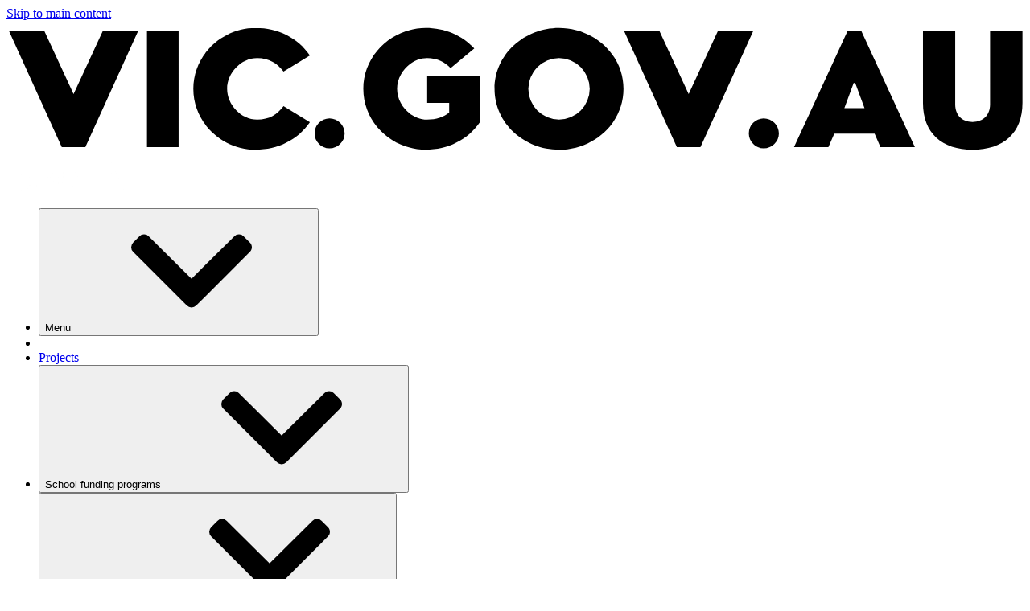

--- FILE ---
content_type: text/html;charset=utf-8
request_url: https://www.schoolbuildings.vic.gov.au/heywood-district-secondary-college
body_size: 19574
content:
<!DOCTYPE html><html  lang="en-au"><head><meta charset="utf-8">
<meta name="viewport" content="width=device-width, initial-scale=1">
<title>Heywood District Secondary College | schoolbuildings.vic.gov.au</title>
<style>:root, body { --rpl-clr-primary: #AF272F;
--rpl-clr-primary-alt: #7B1B21;
--rpl-clr-primary-alpha: rgba(175, 39, 47, 0.5);
--rpl-clr-accent: #C4E4E1;
--rpl-clr-accent-alt: #F9FCFC;
--rpl-clr-link: #AF272F;
--rpl-clr-focus: #50D8D0;
--rpl-clr-gradient-vertical: linear-gradient(180deg, #C4E4E1 0%, #F6F6F9 100%);
--rpl-clr-gradient-horizontal: linear-gradient(90deg, #C4E4E1 0%, #F6F6F9 100%);
--rpl-clr-type-primary-contrast: #FFFFFF;
--rpl-clr-type-primary-accessible: #AF272F;
--rpl-clr-type-primary-alt-accessible: #7B1B21;
--rpl-clr-type-primary-contrast-alpha: rgba(255, 255, 255, 0.75);
--rpl-clr-type-accent-contrast: #1A1A1A;
--rpl-clr-type-focus-contrast: #1A1A1A;
--rpl-clr-footer: #F6F6F9;
--rpl-clr-footer-alt: #C5C5C7;
--rpl-clr-type-footer-accessible: #1A1A1A;
--rpl-clr-type-footer-contrast: #1A1A1A }</style>
<style>.tide-loading-indicator{left:0;position:fixed;right:0;top:0;transform-origin:left;transition:transform .1s;z-index:999}</style>
<style>.rpl-alert-container{position:relative}.rpl-alert-container .rpl-alert{margin-bottom:1px}.rpl-alert-container .rpl-alert:last-child{margin-bottom:0}</style>
<style>.rpl-icon{display:inline-block}.rpl-icon,.rpl-icon svg{height:var(--rpl-icon-size);width:var(--rpl-icon-size)}.rpl-icon svg{display:block;fill:currentcolor}.rpl-icon--child{--local-icon-w:5px;--local-icon-h:8px;border-bottom:var(--rpl-border-1) solid var(--rpl-clr-type-default);border-left:var(--rpl-border-1) solid var(--rpl-clr-type-default);flex-shrink:0;height:var(--local-icon-h);margin-right:var(--rpl-sp-2);margin-top:var(--rpl-sp-1);width:var(--local-icon-w)}.rpl-icon--padded{padding:calc(var(--rpl-icon-size)/2)}.rpl-icon--size-xs{--rpl-icon-size:var(--rpl-sp-3)}.rpl-icon--size-s{--rpl-icon-size:var(--rpl-sp-4)}.rpl-icon--size-m{--rpl-icon-size:var(--rpl-sp-6)}.rpl-icon--size-l{--rpl-icon-size:var(--rpl-sp-8)}.rpl-icon--colour-default{color:var(--rpl-clr-link)}.rpl-icon--colour-white{color:var(--rpl-clr-type-light)}.rpl-icon--colour-text{color:var(--rpl-clr-type-default)}.rpl-icon--colour-information{color:var(--rpl-clr-information)}.rpl-icon--colour-success{color:var(--rpl-clr-success)}.rpl-icon--colour-warning{color:var(--rpl-clr-warning)}.rpl-icon--colour-error{color:var(--rpl-clr-error)}.rpl-icon--colour-inactive{color:var(--rpl-clr-neutral-400)}.rpl-svg-sprite--hidden{display:none}[dir=rtl] .rpl-icon--child{border-left:0;border-right:var(--rpl-border-1) solid var(--rpl-clr-type-default);margin-left:0;margin-right:var(--rpl-sp-2)}</style>
<style>.tide-content-rating{border-top:var(--rpl-border-1) solid var(--rpl-clr-neutral-300);padding-top:var(--rpl-sp-6)}.tide-content-rating .rpl-form-alert,.tide-content-rating__rating{margin-bottom:var(--rpl-sp-6)}@media(min-width:576px){.tide-content-rating__rating .rpl-form-label{float:left;margin:0 var(--rpl-sp-4) 0 0}.tide-content-rating__rating .rpl-form-radio-group{--local-block-padding:0}}.tide-content-rating__expanded{padding-bottom:var(--rpl-sp-6);padding-top:var(--rpl-sp-1)}@media(min-width:768px){.tide-content-rating__expanded{padding-top:var(--rpl-sp-2)}}@media(min-width:992px){.tide-content-rating__expanded{padding-bottom:var(--rpl-sp-9)}}</style>
<link rel="stylesheet" href="/_nuxt/entry.DRQkdQ7Y.css" crossorigin="">
<link rel="stylesheet" href="/_nuxt/_...DGeoPaGs.css" crossorigin="">
<link rel="stylesheet" href="/_nuxt/RplSidebarComponent.C3GR0JAs.css" crossorigin="">
<link rel="stylesheet" href="/_nuxt/RplDescriptionList.CGdLMcpf.css" crossorigin="">
<link rel="stylesheet" href="/_nuxt/RplInPageNavigation.BS8SGASN.css" crossorigin="">
<link rel="stylesheet" href="/_nuxt/TideDynamicComponents.CNT9mp8q.css" crossorigin="">
<link rel="stylesheet" href="/_nuxt/RplPageComponent.ClhWAxMq.css" crossorigin="">
<link rel="stylesheet" href="/_nuxt/RplTimeline.BpLocYFJ.css" crossorigin="">


























































































<noscript>JavaScript is required</noscript>
<script>function getCookie(name) {
  const value = `; ${document.cookie}`;
  const parts = value.split(`; ${name}=`);
  if (parts.length === 2) return parts.pop().split(';').shift();
}

const DISMISSED_ALERTS_COOKIE = 'dismissedAlerts'
const guidRegex = new RegExp('^[0-9a-f]{8}-[0-9a-f]{4}-[0-9a-f]{4,5}-[0-9a-f]{4}-[0-9a-f]{12}$')

try {
  const cookieValue = getCookie(DISMISSED_ALERTS_COOKIE)

  if (cookieValue) {
    const dismissedIds = JSON.parse(decodeURIComponent(cookieValue))

    const styles = dismissedIds.reduce((result, id) => {
      if (guidRegex.test(id)) {
        return `${result} [data-alert-id="${id}"] {display: none;}`
      }

      return result
    }, '')

    const styleSheet = document.createElement("style")
    styleSheet.innerText = styles
    document.head.appendChild(styleSheet)
  }
} catch (e) {
  console.error(e)
}</script>
<link rel="canonical" href="https://www.schoolbuildings.vic.gov.au/heywood-district-secondary-college">
<meta name="description" content="Learn more about the improvements at Heywood District Secondary College.">
<meta property="og:title" content="Heywood District Secondary College">
<meta property="og:description" content="Learn more about the improvements at Heywood District Secondary College.">
<meta property="og:type" content="website">
<meta property="og:url" content="https://www.schoolbuildings.vic.gov.au/heywood-district-secondary-college">
<meta property="og:image" content="https://www.schoolbuildings.vic.gov.au/sites/default/files/2021-11/VSBA-Socia-Media-Tile_0.png">
<meta property="og:image:alt" content="">
<meta name="twitter:card" content="summary">
<meta name="twitter:title" content="Heywood District Secondary College">
<meta name="twitter:description" content="Learn more about the improvements at Heywood District Secondary College.">
<meta name="keywords" content="">
<meta name="sitesection" content="schoolbuildings.vic.gov.au">
<meta name="content-type" content="project_infrastructure">
<meta property="og:locale" content="en-AU">
<link rel="manifest" href="data:application/manifest+json,%7B%22id%22%3A%22https%3A%2F%2Fwww.schoolbuildings.vic.gov.au%22%2C%22name%22%3A%22schoolbuildings.vic.gov.au%22%2C%22short_name%22%3A%22%22%2C%22description%22%3A%22Victorian%20School%20Building%20Authority%22%2C%22start_url%22%3A%22https%3A%2F%2Fwww.schoolbuildings.vic.gov.au%22%2C%22theme_color%22%3A%22%23AF272F%22%2C%22background_color%22%3A%22%23ffffff%22%2C%22display%22%3A%22standalone%22%7D">
<link rel="icon" href="/sites/default/files/2023-10/VictorianSchoolBuilding_Ripple2_Fav-Icon.png">
<meta name="theme-color" content="#AF272F">
<script type="module" src="/_nuxt/B6iNy_mM.js" crossorigin=""></script></head><body><div id="__nuxt"><!--[--><div class="tide-loading-indicator" style="height:3px;background:var(--rpl-clr-primary);opacity:0;transform:scaleX(0);"></div><!--[--><div><div id="rpl-skip-links"><a class="rpl-skip-link rpl-type-p rpl-u-focusable-block rpl-u-focusable--force-on" href="#rpl-above-body"><!--[-->Skip to main content<!--]--></a></div><div class="rpl-layout rpl-layout--default"><!--[--><svg id="rpl-icon-sprite" aria-hidden="true" class="rpl-svg-sprite--hidden"><defs><symbol xmlns="http://www.w3.org/2000/svg" id="icon-cancel" viewBox="0 0 24 24"><path d="m14.1 12 9.4-9.4c.6-.6.6-1.5 0-2.1S22-.1 21.4.5L12 9.9 2.6.4C2-.1 1-.1.4.4s-.6 1.5 0 2.1L9.9 12 .5 21.4c-.6.6-.6 1.5 0 2.1.2.4.6.5 1 .5s.8-.1 1.1-.4l9.4-9.4 9.4 9.4c.3.3.7.4 1.1.4s.8-.1 1.1-.4c.6-.6.6-1.5 0-2.1z"></path></symbol></defs><defs><symbol xmlns="http://www.w3.org/2000/svg" id="icon-check-circle-filled" viewBox="0 0 24 24"><path d="M12 0C5.4 0 0 5.4 0 12s5.4 12 12 12 12-5.4 12-12S18.6 0 12 0m5.8 8.4-5.5 8.9c-.5.9-1.7 1-2.4.3l-3.3-3.3c-.6-.6-.6-1.6 0-2.2s1.6-.6 2.2 0l1.9 1.9 4.5-7.2c.5-.7 1.4-1 2.2-.5.6.4.8 1.4.4 2.1"></path></symbol></defs><defs><symbol xmlns="http://www.w3.org/2000/svg" id="icon-chevron-down" viewBox="0 0 24 24"><path d="M11.068 18.895.387 8.214a1.32 1.32 0 0 1 0-1.865l1.245-1.246A1.32 1.32 0 0 1 3.496 5.1L12 13.566 20.505 5.1a1.32 1.32 0 0 1 1.863.002l1.246 1.246c.515.515.515 1.35 0 1.865l-10.68 10.68a1.32 1.32 0 0 1-1.866 0Z"></path></symbol></defs><defs><symbol xmlns="http://www.w3.org/2000/svg" id="icon-chevron-left" viewBox="0 0 24 24"><path d="M5.104 11.066 15.785.386a1.32 1.32 0 0 1 1.866 0l1.245 1.245c.515.515.516 1.348.003 1.863L10.434 12l8.465 8.505a1.32 1.32 0 0 1-.003 1.863l-1.245 1.246a1.32 1.32 0 0 1-1.866 0L5.105 12.932a1.32 1.32 0 0 1 0-1.866Z"></path></symbol></defs><defs><symbol xmlns="http://www.w3.org/2000/svg" id="icon-chevron-right" viewBox="0 0 24 24"><path d="M18.896 12.931 8.216 23.614a1.32 1.32 0 0 1-1.866 0l-1.246-1.246a1.32 1.32 0 0 1-.002-1.863L13.567 12 5.102 3.495a1.32 1.32 0 0 1 .002-1.863L6.35.385a1.32 1.32 0 0 1 1.865 0l10.681 10.681a1.32 1.32 0 0 1 0 1.865"></path></symbol></defs><defs><symbol xmlns="http://www.w3.org/2000/svg" id="icon-chevron-up" viewBox="0 0 24 24"><path d="m12.933 5.103 10.681 10.681c.515.515.515 1.35 0 1.865l-1.246 1.246a1.32 1.32 0 0 1-1.863.003L12 10.433l-8.504 8.465a1.32 1.32 0 0 1-1.864-.003L.387 17.65a1.32 1.32 0 0 1 0-1.866l10.68-10.68a1.32 1.32 0 0 1 1.866 0Z"></path></symbol></defs><defs><symbol xmlns="http://www.w3.org/2000/svg" id="icon-current-location" viewBox="0 0 24 24"><path d="m2 11 9 2 2 8.9L22 2z"></path></symbol></defs><defs><symbol xmlns="http://www.w3.org/2000/svg" id="icon-document-lined" viewBox="0 0 24 24"><path d="M15 0H4.2C3.5 0 3 .5 3 1.2v21.6c0 .7.5 1.2 1.2 1.2h15.6c.7 0 1.2-.5 1.2-1.2V6zm0 3.4L17.6 6H15zm3.6 18.2H5.4V2.4h7.2v4.8c0 .7.5 1.2 1.2 1.2h4.8z"></path></symbol></defs><defs><symbol xmlns="http://www.w3.org/2000/svg" id="icon-document" viewBox="0 0 24 24"><path d="M13.5 6.4V0H4.1C3.5 0 3 .5 3 1.1v21.8c0 .6.5 1.1 1.1 1.1h15.8c.6 0 1.1-.5 1.1-1.1V7.5h-6.4c-.6 0-1.1-.5-1.1-1.1"></path><path d="M20.7 4.9 16.1.3c-.2-.2-.5-.3-.8-.3H15v6h6v-.3c0-.3-.1-.6-.3-.8"></path></symbol></defs><defs><symbol xmlns="http://www.w3.org/2000/svg" id="icon-download" viewBox="0 0 24 24"><path d="M21.2 20.1H2.8c-.7 0-1.3.6-1.3 1.3v1.3c0 .7.6 1.3 1.3 1.3h18.4c.7 0 1.3-.6 1.3-1.3v-1.3c0-.7-.6-1.3-1.3-1.3m-9.9-1.5c.4.4 1.1.4 1.5 0l8.3-8.2c.7-.7.2-1.8-.8-1.8h-4.8V1.3c0-.7-.6-1.3-1.3-1.3H9.8c-.7 0-1.3.6-1.3 1.3v7.3H3.7c-1 0-1.5 1.2-.8 1.8z"></path></symbol></defs><defs><symbol xmlns="http://www.w3.org/2000/svg" id="icon-enlarge-square-filled" viewBox="0 0 24 24"><path d="M21.4 0H2.6C1.2 0 0 1.2 0 2.6v18.9C0 22.8 1.2 24 2.6 24h18.9c1.4 0 2.6-1.2 2.6-2.6V2.6C24 1.2 22.8 0 21.4 0m-10 20.1L4.7 20c-.3 0-.6-.3-.6-.6L4 12.6c0-.3.2-.6.6-.6h.8c.3 0 .6.3.6.6v4.1l3.5-3.5c.2-.2.6-.2.8 0l.6.6c.2.2.2.6 0 .8l-3.5 3.5h4.1c.3 0 .6.3.6.6v.8c-.1.3-.3.6-.7.6m8.1-8h-.8c-.3 0-.6-.3-.6-.6V7.4l-3.5 3.5c-.2.2-.6.2-.8 0l-.6-.6q-.3-.45 0-.9l3.5-3.5h-4.1c-.3.1-.6-.2-.6-.5v-.8c0-.3.3-.6.6-.6l6.8.1c.3 0 .6.3.6.6l.1 6.8c0 .3-.3.6-.6.6"></path></symbol></defs><defs><symbol xmlns="http://www.w3.org/2000/svg" id="icon-enlarge" viewBox="0 0 24 24"><path d="M20.2 4.5c0-.3-.3-.6-.6-.6l-7-.1c-.3-.1-.6.2-.6.5v.8c0 .3.3.6.6.6h4.2l-3.6 3.6c-.2.2-.2.6 0 .9l.6.6c.2.2.6.2.9 0l3.6-3.6v4.2c0 .3.3.6.6.6h.8c.3 0 .6-.3.6-.6zm-8.8 13.7H7.2l3.6-3.6c.2-.2.2-.6 0-.9l-.6-.6c-.2-.1-.6-.1-.9.1l-3.6 3.6v-4.2c0-.3-.3-.6-.6-.6h-.8c-.3 0-.6.3-.6.6l.1 7c0 .3.3.6.6.6l7 .1c.3 0 .6-.3.6-.6v-.8c0-.4-.3-.7-.6-.7"></path></symbol></defs><defs><symbol xmlns="http://www.w3.org/2000/svg" id="icon-exclamation-circle-filled" viewBox="0 0 24 24"><path d="M12 0C5.4 0 0 5.4 0 12s5.4 12 12 12 12-5.4 12-12S18.6 0 12 0m0 20c-1.1 0-2-.9-2-2s.9-2 2-2 2 .9 2 2-.9 2-2 2m2-8c0 1.1-.9 2-2 2s-2-.9-2-2V6c0-1.1.9-2 2-2s2 .9 2 2z"></path></symbol></defs><defs><symbol xmlns="http://www.w3.org/2000/svg" id="icon-facebook" viewBox="0 0 24 24"><path d="M15.6 4h2.1V.2c-.3-.1-1.6-.2-3-.2-3 0-5.1 2-5.1 5.6V9H6.3v4.3h3.3V24h4.1V13.3h3.2l.5-4.3h-3.7V6.1c0-1.3.3-2.1 1.9-2.1"></path></symbol></defs><defs><symbol xmlns="http://www.w3.org/2000/svg" id="icon-file-secure" viewBox="0 0 24 24"><path d="M4.7 21.6h8.4V24H3.5c-.664 0-1.2-.536-1.2-1.2V1.2C2.3.536 2.836 0 3.5 0h10.804L20.3 5.996V11.4h-2.4v-3h-4.8c-.664 0-1.2-.536-1.2-1.2V2.4H4.7zm9.6-18.211L16.911 6H14.3zm1.233 20.206c.261.27.523.405.916.405h5.236c.393 0 .655-.135.917-.405s.392-.54.392-.945V18.6c0-.405-.13-.675-.392-.945s-.524-.405-.917-.405V15.9c0-.81-.261-1.35-.785-1.89s-1.047-.81-1.833-.81c-.654 0-1.309.27-1.832.81s-.786 1.08-.786 1.89v1.35c-.393 0-.655.135-.916.405-.262.27-.393.54-.393.945v4.05c0 .405.13.675.393.945m4.843-7.695v1.35h-2.618V15.9c0-.405.131-.675.393-.945s.523-.405.916-.405.655.135.917.405c.261.27.392.54.392.945"></path></symbol></defs><defs><symbol xmlns="http://www.w3.org/2000/svg" id="icon-home" viewBox="0 0 24 24"><path d="M23.4 11.5 13 .5c-.6-.6-1.5-.6-2.1 0L.6 11.4c-.5.5-.8 1.6-.5 2.3.2.7.9.9 1.6.9l1.4.1v7.6c0 1 .6 1.7 1.5 1.7H9c.9 0 1.5-.7 1.5-1.7v-5.8h3v5.8c0 1 .6 1.7 1.5 1.7h4.5c.9 0 1.5-.7 1.5-1.7v-7.6h1.5c.7 0 1.2-.2 1.5-1 .2-.7-.1-1.7-.6-2.2"></path></symbol></defs><defs><symbol xmlns="http://www.w3.org/2000/svg" id="icon-information-circle-filled" viewBox="0 0 24 24"><path d="M12 0C5.4 0 0 5.4 0 12s5.4 12 12 12 12-5.4 12-12S18.6 0 12 0m2.2 17.5c0 1.2-1 2.2-2.2 2.2s-2.2-1-2.2-2.2V11c0-1.2 1-2.2 2.2-2.2s2.2 1 2.2 2.2zM12 7.6c-1.2 0-2.2-1-2.2-2.2s1-2.2 2.2-2.2 2.2 1 2.2 2.2c0 1.3-1 2.2-2.2 2.2"></path></symbol></defs><defs><symbol xmlns="http://www.w3.org/2000/svg" id="icon-link-external-square-filled" viewBox="0 0 24 24"><path d="M21.4 0H2.6C1.2 0 0 1.2 0 2.6v18.9C0 22.8 1.2 24 2.6 24h18.9c1.4 0 2.6-1.2 2.6-2.6V2.6C24 1.2 22.8 0 21.4 0m-.8 10.7c0 1.1-1.4 1.7-2.2.9l-1.7-1.7L6.2 20.4c-.3.3-.7.3-.9 0l-1.7-1.7c-.3-.3-.3-.7 0-.9L14.1 7.3l-1.7-1.7c-.8-.8-.2-2.2.9-2.2h6c.7 0 1.3.6 1.3 1.3z"></path></symbol></defs><defs><symbol xmlns="http://www.w3.org/2000/svg" id="icon-linkedin" viewBox="0 0 24 24"><path d="M5.4 24h-5V8h5zM2.9 5.8C1.3 5.8 0 4.5 0 2.9S1.3 0 2.9 0s2.9 1.3 2.9 2.9-1.3 2.9-2.9 2.9M19 24v-7.8c0-1.9 0-4.2-2.6-4.2s-3 2-3 4.1V24h-5V8h4.8v2.2h.1c.7-1.3 2.3-2.6 4.7-2.6 5 0 6 3.3 6 7.6V24z"></path></symbol></defs><defs><symbol xmlns="http://www.w3.org/2000/svg" id="icon-mail" viewBox="0 0 24 24"><path d="M22.8 3H1.2C.5 3 0 3.5 0 4.2v15.6c0 .7.5 1.2 1.2 1.2h21.6c.7 0 1.2-.5 1.2-1.2V4.2c0-.7-.5-1.2-1.2-1.2m-2.4 6L12 12.6 3.6 9V6.6l8.4 3.6 8.4-3.6z"></path></symbol></defs><defs><symbol xmlns="http://www.w3.org/2000/svg" id="icon-phone" viewBox="0 0 24 24"><path d="m23.6 18.3-4-4c-.6-.6-1.6-.6-2.2 0l-3.5 3.5-7.7-7.7 3.5-3.5c.6-.6.6-1.6 0-2.2l-4-4c-.6-.6-1.6-.6-2.2 0L0 4c0 11 9 20 20 20l3.5-3.5c.6-.6.7-1.6.1-2.2"></path></symbol></defs><defs><symbol xmlns="http://www.w3.org/2000/svg" id="icon-pin" viewBox="0 0 24 24"><path d="M12 0C7 0 3 4.1 3 9c0 6.6 9 15 9 15s9-8.4 9-15c0-4.9-4-9-9-9m0 12.4c-1.9 0-3.4-1.5-3.4-3.4s1.5-3.4 3.4-3.4 3.4 1.5 3.4 3.4-1.5 3.4-3.4 3.4"></path></symbol></defs><defs><symbol xmlns="http://www.w3.org/2000/svg" id="icon-twitter" viewBox="0 0 24 24"><path d="M21.5 7.2v.6c0 6.4-4.9 13.8-14 13.8-2.8 0-5.4-.8-7.6-2.2.4 0 .8.1 1.2.1 2.3 0 4.4-.8 6.1-2.1-2.2 0-4-1.4-4.6-3.4.3 0 .6.1.9.1.4 0 .9-.1 1.3-.2C2.7 13.5 1 11.6 1 9.2c.7.4 1.4.6 2.2.6C1.9 8.9 1 7.4 1 5.7c0-.9.2-1.7.7-2.4 2.4 2.9 6.1 4.9 10.1 5.1-.1-.4-.1-.7-.1-1.1 0-2.7 2.2-4.8 4.9-4.8 1.4 0 2.7.6 3.6 1.5 1.1-.2 2.2-.6 3.1-1.2-.4 1.1-1.1 2.1-2.2 2.7 1-.1 1.9-.4 2.8-.7-.6.8-1.4 1.7-2.4 2.4"></path></symbol></defs><defs><symbol xmlns="http://www.w3.org/2000/svg" id="icon-view" viewBox="0 0 24 24"><path d="M12 4C6.5 4 1.9 7.4 0 12c1.9 4.7 6.5 8 12 8s10.1-3.3 12-8c-1.9-4.6-6.5-8-12-8m0 13.7c-3 0-5.5-2.5-5.5-5.6C6.5 8.9 9 6.4 12 6.4s5.5 2.5 5.5 5.6-2.5 5.7-5.5 5.7"></path><path d="M12 8.6c-1.8 0-3.3 1.5-3.3 3.4s1.5 3.4 3.3 3.4 3.3-1.5 3.3-3.4-1.5-3.4-3.3-3.4"></path></symbol></defs><defs><symbol xmlns="http://www.w3.org/2000/svg" id="icon-whatsapp" viewBox="0 0 24 24"><path d="M12.001 2c5.523 0 10 4.477 10 10s-4.477 10-10 10a9.95 9.95 0 0 1-5.03-1.355L2.005 22l1.352-4.968A9.95 9.95 0 0 1 2.001 12c0-5.523 4.477-10 10-10M8.593 7.3l-.2.008a1 1 0 0 0-.372.1 1.3 1.3 0 0 0-.294.228c-.12.113-.188.211-.261.306A2.73 2.73 0 0 0 6.9 9.62c.002.49.13.967.33 1.413.409.902 1.082 1.857 1.97 2.742.214.213.424.427.65.626a9.45 9.45 0 0 0 3.84 2.046l.568.087c.185.01.37-.004.556-.013a2 2 0 0 0 .833-.231 5 5 0 0 0 .383-.22s.043-.028.125-.09c.135-.1.218-.171.33-.288q.126-.13.21-.302c.078-.163.156-.474.188-.733.024-.198.017-.306.014-.373-.004-.107-.093-.218-.19-.265l-.582-.261s-.87-.379-1.402-.621a.5.5 0 0 0-.176-.041.48.48 0 0 0-.378.127c-.005-.002-.072.055-.795.931a.35.35 0 0 1-.368.13 1.4 1.4 0 0 1-.191-.066c-.124-.052-.167-.072-.252-.108a6 6 0 0 1-1.575-1.003c-.126-.11-.243-.23-.363-.346a6.3 6.3 0 0 1-1.02-1.268l-.059-.095a1 1 0 0 1-.102-.205c-.038-.147.061-.265.061-.265s.243-.266.356-.41c.11-.14.203-.276.263-.373.118-.19.155-.385.093-.536q-.42-1.026-.868-2.041c-.059-.134-.234-.23-.393-.249q-.081-.01-.162-.016a3 3 0 0 0-.403.004l.201-.008Z"></path></symbol></defs><defs><symbol xmlns="http://www.w3.org/2000/svg" id="icon-x" viewBox="0 0 32 32"><path d="M18.635 13.55 30.291 0h-2.763L17.406 11.765 9.323 0H0l12.224 17.79L0 32h2.763l10.688-12.425L21.988 32h9.323zm-3.783 4.396-1.24-1.771L3.758 2.08H8l7.953 11.376 1.24 1.772L27.53 30.014h-4.242z"></path></symbol></defs></svg><!--[--><!--]--><div class="rpl-alert-container" data-cy="alerts-container"><!--[--><!--]--></div><!--]--><div class="rpl-layout__container"><header id="rpl-header" class="rpl-layout__header"><!--[--><!--[--><nav class="rpl-primary-nav rpl-primary-nav--collapse-until-xl" aria-label="Primary navigation"><div class="rpl-primary-nav__inner" style="--local-expanded-height: 0px"><div class="rpl-primary-nav__nav-bar"><div class="rpl-primary-nav__logos rpl-primary-nav__logos--has-secondary-logo"><a href="/" class="rpl-primary-nav__primary-logo-link rpl-u-focusable-outline rpl-u-focusable-outline--no-border"><!--[--><svg xmlns="http://www.w3.org/2000/svg" viewBox="0 0 105 14" aria-label="Victoria government logo" class="rpl-primary-nav__primary-logo-image"><path d="M5.712 13h2.432l5.472-12H9.968l-3.04 6.544L3.888 1H.24zm8.795 0h3.264V1h-3.264zM25.727.728c-3.393 0-6.433 2.704-6.433 6.272s3.04 6.272 6.432 6.272c2.288 0 4.352-1.008 5.6-2.832l-2.72-1.664c-.608.832-1.472 1.392-2.72 1.392-1.664 0-3.104-1.52-3.104-3.168s1.44-3.168 3.104-3.168c1.248 0 2.112.56 2.72 1.392l2.72-1.664c-1.248-1.824-3.312-2.832-5.6-2.832m7.619 12.4c.864 0 1.568-.688 1.568-1.536 0-.864-.704-1.552-1.568-1.552a1.55 1.55 0 0 0-1.536 1.552c0 .848.704 1.536 1.536 1.536M43.433 8.44h2.272v1.008c-.576.48-1.328.72-2.272.72-1.664 0-3.104-1.52-3.104-3.168s1.44-3.168 3.104-3.168c1.056 0 1.84.416 2.416 1.04l2.448-2.032C47.033 1.48 45.241.728 43.273.728c-3.392 0-6.432 2.704-6.432 6.272s3.04 6.272 6.432 6.272c2.288 0 4.352-1.008 5.6-2.832V5.656h-5.44zM63.7 7c0-3.568-3.088-6.272-6.656-6.272S50.388 3.432 50.388 7s3.088 6.272 6.656 6.272S63.7 10.568 63.7 7m-9.824 0a3.175 3.175 0 0 1 3.168-3.168A3.175 3.175 0 0 1 60.212 7a3.175 3.175 0 0 1-3.168 3.168A3.175 3.175 0 0 1 53.876 7m15.336 6h2.432l5.472-12h-3.648l-3.04 6.544L67.388 1H63.74zm8.962.128c.864 0 1.568-.688 1.568-1.536 0-.864-.704-1.552-1.568-1.552a1.55 1.55 0 0 0-1.536 1.552c0 .848.704 1.536 1.536 1.536M88.23 1h-1.376l-5.552 12h3.552l.608-1.376h4.16L90.23 13h3.552zm-1.728 7.984.96-2.592h.16l.96 2.592zM104.888 1h-3.344v7.6c0 1.104-.704 1.808-1.808 1.808s-1.792-.704-1.792-1.808V1h-3.328v7.456c0 3.136 1.968 4.816 5.12 4.816 3.184 0 5.152-1.68 5.152-4.816z"></path></svg><!----><!--]--></a><div class="rpl-primary-nav__logo-divider"></div><a href="/" class="rpl-primary-nav__secondary-logo-link rpl-u-focusable-outline rpl-u-focusable-outline--no-border"><!--[--><img onerror="this.setAttribute(&#39;data-error&#39;, 1)" alt loading="lazy" data-nuxt-img sizes="148px" srcset="/sites/default/files/site_logo/VictorianSchoolsBuilding_Ripple2_Logo-Primary-Nav-White-%282%29.png?width=148 148w, /sites/default/files/site_logo/VictorianSchoolsBuilding_Ripple2_Logo-Primary-Nav-White-%282%29.png?width=296 296w" class="rpl-primary-nav__secondary-logo-image rpl-u-screen-only" src="/sites/default/files/site_logo/VictorianSchoolsBuilding_Ripple2_Logo-Primary-Nav-White-%282%29.png?width=296"><!----><!--]--></a></div><ul class="rpl-primary-nav__nav-bar-actions-list"><li class="rpl-primary-nav__nav-bar-mobile-menu-toggle-container"><button type="button" class="rpl-primary-nav__nav-bar-action rpl-primary-nav__nav-bar-action--toggle rpl-type-label-small rpl-type-weight-bold rpl-u-focusable-block" aria-haspopup="true" aria-controls="megamenu" aria-expanded="false" aria-label="Open Menu"><span class="rpl-primary-nav__nav-bar-action-wrapper"><!--[--><span>Menu</span>⁠<span class="rpl-primary-nav__nav-bar-icon rpl-primary-nav__nav-bar-icon--large rpl-u-margin-l-2"><span class="rpl-icon rpl-icon--size-xs rpl-icon--icon-chevron-down"><svg role="presentation"><!----><use xlink:href="#icon-chevron-down"></use></svg></span></span><!--]--></span></button></li><li class="rpl-primary-nav__nav-bar-mobile-menu-divider" aria-hidden="true"></li><!--[--><li class="rpl-primary-nav__nav-bar-item"><a class="rpl-primary-nav__nav-bar-action rpl-primary-nav__nav-bar-action--link rpl-type-label-small rpl-type-weight-bold rpl-u-focusable-block" href="/projects-in-my-area"><span class="rpl-primary-nav__nav-bar-action-wrapper"><!--[--><span>Projects</span><!--]--></span></a></li><li class="rpl-primary-nav__nav-bar-item"><button type="button" class="rpl-primary-nav__nav-bar-action rpl-primary-nav__nav-bar-action--toggle rpl-type-label-small rpl-type-weight-bold rpl-u-focusable-block" aria-haspopup="true" aria-controls="megamenu" aria-expanded="false"><span class="rpl-primary-nav__nav-bar-action-wrapper"><!--[--><span>School funding programs</span>⁠<span class="rpl-primary-nav__nav-bar-icon rpl-u-margin-l-2"><span class="rpl-icon rpl-icon--size-xs rpl-icon--icon-chevron-down"><svg role="presentation"><!----><use xlink:href="#icon-chevron-down"></use></svg></span></span><!--]--></span></button></li><li class="rpl-primary-nav__nav-bar-item"><button type="button" class="rpl-primary-nav__nav-bar-action rpl-primary-nav__nav-bar-action--toggle rpl-type-label-small rpl-type-weight-bold rpl-u-focusable-block" aria-haspopup="true" aria-controls="megamenu" aria-expanded="false"><span class="rpl-primary-nav__nav-bar-action-wrapper"><!--[--><span>Early childhood grants</span>⁠<span class="rpl-primary-nav__nav-bar-icon rpl-u-margin-l-2"><span class="rpl-icon rpl-icon--size-xs rpl-icon--icon-chevron-down"><svg role="presentation"><!----><use xlink:href="#icon-chevron-down"></use></svg></span></span><!--]--></span></button></li><li class="rpl-primary-nav__nav-bar-item"><button type="button" class="rpl-primary-nav__nav-bar-action rpl-primary-nav__nav-bar-action--toggle rpl-type-label-small rpl-type-weight-bold rpl-u-focusable-block" aria-haspopup="true" aria-controls="megamenu" aria-expanded="false"><span class="rpl-primary-nav__nav-bar-action-wrapper"><!--[--><span>About us</span>⁠<span class="rpl-primary-nav__nav-bar-icon rpl-u-margin-l-2"><span class="rpl-icon rpl-icon--size-xs rpl-icon--icon-chevron-down"><svg role="presentation"><!----><use xlink:href="#icon-chevron-down"></use></svg></span></span><!--]--></span></button></li><li class="rpl-primary-nav__nav-bar-item"><button type="button" class="rpl-primary-nav__nav-bar-action rpl-primary-nav__nav-bar-action--toggle rpl-type-label-small rpl-type-weight-bold rpl-u-focusable-block" aria-haspopup="true" aria-controls="megamenu" aria-expanded="false"><span class="rpl-primary-nav__nav-bar-action-wrapper"><!--[--><span>Contact us</span>⁠<span class="rpl-primary-nav__nav-bar-icon rpl-u-margin-l-2"><span class="rpl-icon rpl-icon--size-xs rpl-icon--icon-chevron-down"><svg role="presentation"><!----><use xlink:href="#icon-chevron-down"></use></svg></span></span><!--]--></span></button></li><!--]--><!----><li><button type="button" class="rpl-primary-nav__nav-bar-action rpl-primary-nav__nav-bar-action--toggle rpl-type-label-small rpl-type-weight-bold rpl-u-focusable-block" aria-haspopup="true" aria-controls="search-megamenu" aria-expanded="false" aria-label="Open Search"><span class="rpl-primary-nav__nav-bar-action-wrapper"><!--[--><!--[--><span class="rpl-primary-nav__nav-bar-search-label">Search</span>⁠<span class="rpl-primary-nav__nav-bar-icon rpl-primary-nav__nav-bar-icon--large rpl-primary-nav__nav-bar-icon--search"><span class="rpl-icon rpl-icon--size-s rpl-icon--icon-search" aria-hidden="true"><svg xmlns="http://www.w3.org/2000/svg" viewBox="0 0 24 24"><path d="m23.6 21.4-7.2-7.2c1-1.5 1.7-3.3 1.7-5.2 0-5-4-9-9-9S0 4 0 9s4 9 9 9c1.9 0 3.7-.6 5.2-1.7l7.2 7.2c.3.3.7.4 1.1.4s.8-.1 1.1-.4c.5-.5.5-1.5 0-2.1m-9.7-9.6q-.75 1.35-2.1 2.1c-.8.5-1.8.8-2.8.8-3.2 0-5.7-2.6-5.7-5.7 0-3.2 2.6-5.7 5.7-5.7s5.7 2.6 5.7 5.7c0 1-.3 2-.8 2.8"></path></svg></span></span><!--]--><!--]--></span></button></li></ul></div><!----><!----></div><!----></nav><!--]--><!--]--><div id="rpl-below-header" class="rpl-u-margin-t-1"><!--[--><!--[--><nav aria-label="breadcrumbs" class="rpl-breadcrumbs rpl-u-screen-only" data-cy="breadcrumbs"><ol class="rpl-breadcrumbs__items rpl-type-p-small"><!--[--><!--[--><li class="rpl-breadcrumbs__item rpl-breadcrumbs__item--parent"><a href="/" class="rpl-text-link rpl-u-focusable-inline rpl-breadcrumbs__item-link" theme="false"><!--[--><!--[-->Home<!--]--><!----><!--]--></a><!----><!----></li><!--]--><!--[--><li class="rpl-breadcrumbs__item" dir="ltr"><!----><!----><span class="rpl-breadcrumbs__item--current">Heywood District Secondary College</span></li><!--]--><!--]--></ol></nav><!--]--><!--]--></div></header><section id="rpl-above-body"><!--[--><!--[--><div class="rpl-header rpl-header--hero rpl-header--default rpl-header--behind-nav rpl-header--breadcrumbs rpl-header--graphic-top rpl-header--graphic-bottom" dir="ltr"><div class="rpl-header__behind rpl-u-screen-only"><!--[--><!----><div class="rpl-header-graphic rpl-header-graphic--top rpl-header-graphic--image"><img onerror="this.setAttribute(&#39;data-error&#39;, 1)" alt loading="lazy" data-nuxt-img srcset="/sites/default/files/2023-10/VictorianSchoolBuilding_Ripple2_Corner-Graphic-Top.png 1x, /sites/default/files/2023-10/VictorianSchoolBuilding_Ripple2_Corner-Graphic-Top.png 2x" class="rpl-image rpl-image--cover" fetchpriority="auto" style="" src="/sites/default/files/2023-10/VictorianSchoolBuilding_Ripple2_Corner-Graphic-Top.png"></div><div class="rpl-header-graphic rpl-header-graphic--bottom rpl-header-graphic--image"><img onerror="this.setAttribute(&#39;data-error&#39;, 1)" alt loading="lazy" data-nuxt-img srcset="/sites/default/files/2023-10/VictorianSchoolBuilding_Ripple2_Corner-Graphic-Bottom.png 1x, /sites/default/files/2023-10/VictorianSchoolBuilding_Ripple2_Corner-Graphic-Bottom.png 2x" class="rpl-image rpl-image--cover" fetchpriority="auto" style="" src="/sites/default/files/2023-10/VictorianSchoolBuilding_Ripple2_Corner-Graphic-Bottom.png"></div><!--]--></div><div class="rpl-container"><div class="rpl-grid"><div class="rpl-header__main rpl-col-12 rpl-col-10-m"><!----><div class="rpl-header__body"><!--[--><h1 class="rpl-header__title rpl-type-h1" data-cy="hero-title">Heywood District Secondary College</h1><!--]--><div class="rpl-header__content"><!--[--><!--]--></div></div><!----></div><!----></div></div></div><!--]--><!--]--></section><div class="rpl-layout__body-wrap"><div class="rpl-container"><div class="rpl-grid rpl-grid--no-row-gap rpl-layout__body"><!----><main id="rpl-main" class="rpl-col-12 rpl-col-7-m rpl-layout__main" dir="ltr"><!--[--><!--[--><dl class="rpl-description-list rpl-type-p" data-cy="project-infra-location"><!--[--><!--]--><!--[--><!--[--><dt class="rpl-description-list__term rpl-description-list--with-icon"><span class="rpl-icon rpl-icon--size-s rpl-icon--icon-pin rpl-icon--colour-default" aria-hidden="true"><svg role="presentation"><!----><use xlink:href="#icon-pin"></use></svg></span><span class="">Location</span></dt><dd class="rpl-description-list__description"><!--[-->Gorrie St Heywood 3304<!--]--></dd><!--]--><!--]--></dl><div class="rpl-u-margin-t-9"><div class="rpl-in-page-navigation" data-cy="in-page-nav"><h3 class="rpl-in-page-navigation__title rpl-type-h3">Projects</h3><ul class="rpl-list__items" data-depth="0"><!--[--><!--[--><li class="rpl-list__item rpl-type-p-small"><a href="#inclusive-schools-fund" class="rpl-text-link rpl-u-focusable-inline rpl-list__link"><!--[--><!--[--><!--[--><!----><!----><span class="rpl-list__label"><!--[-->Inclusive Schools Fund<!--]--></span><!----><!--]--><!--]--><!----><!--]--></a><!----></li><!--]--><!--[--><li class="rpl-list__item rpl-type-p-small"><a href="#upgrade-and-modernisation" class="rpl-text-link rpl-u-focusable-inline rpl-list__link"><!--[--><!--[--><!--[--><!----><!----><span class="rpl-list__label"><!--[-->Upgrade and Modernisation<!--]--></span><!----><!--]--><!--]--><!----><!--]--></a><!----></li><!--]--><!--]--></ul></div></div><!--[--><!--[--><div id="inclusive-schools-fund" class="rpl-page-component" data-component-id="562473" data-component-type="TideVsbaProjectInformation"><h2 class="rpl-type-h2 rpl-u-margin-b-2" data-cy="page-component-title">Inclusive Schools Fund</h2><!--[--><!--[--><div class="rpl-timeline"><!----><ul class="rpl-timeline__items rpl-type-p"><!--[--><li class="rpl-timeline__item rpl-timeline__item--active"><!----><h3 class="rpl-type-h3-fixed rpl-timeline__item-title"><!--[-->Start<!--]--></h3><!----><!----></li><li class="rpl-timeline__item rpl-timeline__item--active"><!----><h3 class="rpl-type-h3-fixed rpl-timeline__item-title"><!--[-->Planning<!--]--></h3><!----><!----></li><li class="rpl-timeline__item rpl-timeline__item--active"><!----><h3 class="rpl-type-h3-fixed rpl-timeline__item-title"><!--[-->Design<!--]--></h3><!----><!----></li><li class="rpl-timeline__item rpl-timeline__item--active"><!----><h3 class="rpl-type-h3-fixed rpl-timeline__item-title"><!--[-->Construction<!--]--></h3><!----><!----></li><li class="rpl-timeline__item rpl-timeline__item--current"><!----><h3 class="rpl-type-h3-fixed rpl-timeline__item-title"><!--[-->Finish<!--]--></h3><!----><div class="rpl-timeline__item-description rpl-content">Q1 2018</div></li><!--]--></ul></div><p class="rpl-type-p-small"> The above dates are forecast only and subject to change. </p><h3 class="rpl-type-h3 rpl-u-margin-t-4 rpl-u-margin-b-4"> About the project </h3><div class="rpl-content"><p>We created an inclusive outdoor learning space that incorporates a classroom, sensory garden, aquaponics enterprise and area for cultural learning.   ​</p></div><div class="rpl-callout"><h4 class="rpl-type-h4">Funding</h4><div class="rpl-content"><p>In 2016, the school received $200,000 from Round 2 of the Inclusive Schools Fund.</p></div><h4 class="rpl-type-h4"> Funding type</h4><ul><!--[--><li class="rpl-type-p">Inclusive Schools Fund</li><!--]--></ul></div><!--]--><!--]--></div><!--]--><!--[--><div id="upgrade-and-modernisation" class="rpl-page-component" data-component-id="563365" data-component-type="TideVsbaProjectInformation"><h2 class="rpl-type-h2 rpl-u-margin-b-2" data-cy="page-component-title">Upgrade and Modernisation</h2><!--[--><!--[--><div class="rpl-timeline"><!----><ul class="rpl-timeline__items rpl-type-p"><!--[--><li class="rpl-timeline__item rpl-timeline__item--active"><!----><h3 class="rpl-type-h3-fixed rpl-timeline__item-title"><!--[-->Start<!--]--></h3><!----><div class="rpl-timeline__item-description rpl-content">Q2 2018</div></li><li class="rpl-timeline__item rpl-timeline__item--active"><!----><h3 class="rpl-type-h3-fixed rpl-timeline__item-title"><!--[-->Planning<!--]--></h3><!----><!----></li><li class="rpl-timeline__item rpl-timeline__item--active"><!----><h3 class="rpl-type-h3-fixed rpl-timeline__item-title"><!--[-->Design<!--]--></h3><!----><!----></li><li class="rpl-timeline__item rpl-timeline__item--active"><!----><h3 class="rpl-type-h3-fixed rpl-timeline__item-title"><!--[-->Construction<!--]--></h3><!----><!----></li><li class="rpl-timeline__item rpl-timeline__item--current"><!----><h3 class="rpl-type-h3-fixed rpl-timeline__item-title"><!--[-->Finish<!--]--></h3><!----><div class="rpl-timeline__item-description rpl-content">Q4 2019</div></li><!--]--></ul></div><p class="rpl-type-p-small"> The above dates are forecast only and subject to change. </p><h3 class="rpl-type-h3 rpl-u-margin-t-4 rpl-u-margin-b-4"> About the project </h3><div class="rpl-content"><p>We upgraded and modernised facilities at the school, including refurbishing classrooms and facilities in poor condition.</p></div><div class="rpl-callout"><h4 class="rpl-type-h4">Funding</h4><div class="rpl-content"><p>In the 2018–19 State Budget $600,000 was allocated to the school.</p></div><h4 class="rpl-type-h4"> Funding type</h4><ul><!--[--><li class="rpl-type-p">Upgrade and Modernisation</li><!--]--></ul></div><!--]--><!--]--></div><!--]--><!--]--><!--]--><!----><p class="rpl-type-p-small rpl-u-margin-t-6 rpl-updated-date" data-cy="updated-date"> Updated <time datetime="2024-01-09T06:51:08+00:00">9 January 2024</time></p><!--]--></main><aside id="rpl-sidebar" class="rpl-layout__sidebar rpl-layout__sidebar--right rpl-col-4-m rpl-col-start-9-m rpl-col-12"><!--[--><!--[--><!--[--><!--[--><!--]--><!--[--><!----><!----><!----><!----><div class="rpl-social-share rpl-u-screen-only" data-sidebar-component-id="tide-sidebar-social-share"><h3 class="rpl-social-share__title rpl-type-label-large">Share this page</h3><ul class="rpl-social-share__items"><!--[--><li class="rpl-social-share__item"><a href="https://www.facebook.com/sharer/sharer.php?u=https%3A%2F%2Fwww.schoolbuildings.vic.gov.au%2Fheywood-district-secondary-college&amp;title=Heywood%20District%20Secondary%20College" rel="noopener noreferrer" class="rpl-text-link rpl-u-focusable-inline rpl-social-share-link rpl-type-p-small" aria-label="Share this page on Facebook"><!--[--><!--[--><span class="rpl-icon rpl-icon--size-s rpl-icon--icon-facebook rpl-social-share__icon"><svg role="presentation"><!----><use xlink:href="#icon-facebook"></use></svg></span><span>Facebook</span><!--]--><!----><!--]--></a></li><li class="rpl-social-share__item"><a href="https://twitter.com/intent/tweet?text=Heywood%20District%20Secondary%20College&amp;url=https%3A%2F%2Fwww.schoolbuildings.vic.gov.au%2Fheywood-district-secondary-college" rel="noopener noreferrer" class="rpl-text-link rpl-u-focusable-inline rpl-social-share-link rpl-type-p-small" aria-label="Share this page on X"><!--[--><!--[--><span class="rpl-icon rpl-icon--size-s rpl-icon--icon-x rpl-social-share__icon"><svg role="presentation"><!----><use xlink:href="#icon-x"></use></svg></span><span>X (formerly Twitter)</span><!--]--><!----><!--]--></a></li><li class="rpl-social-share__item"><a href="https://www.linkedin.com/shareArticle?url=https%3A%2F%2Fwww.schoolbuildings.vic.gov.au%2Fheywood-district-secondary-college" rel="noopener noreferrer" class="rpl-text-link rpl-u-focusable-inline rpl-social-share-link rpl-type-p-small" aria-label="Share this page on LinkedIn"><!--[--><!--[--><span class="rpl-icon rpl-icon--size-s rpl-icon--icon-linkedin rpl-social-share__icon"><svg role="presentation"><!----><use xlink:href="#icon-linkedin"></use></svg></span><span>LinkedIn</span><!--]--><!----><!--]--></a></li><!--]--><!----></ul></div><!--]--><!--[--><!--]--><!--]--><!--]--><!--]--></aside></div></div></div><section id="rpl-below-body"><!--[--><!--[--><!--]--><div class="tide-content-rating rpl-u-screen-only"><div class="rpl-container"><div class="rpl-grid"><div class="rpl-col-12 rpl-col-7-m"><!----></div></div></div></div><!--]--></section><div class="rpl-back-to-top rpl-u-screen-only"><div class="rpl-back-to-top__inner rpl-container"><a href="#rpl-skip-links" class="rpl-button rpl-button--elevated rpl-button--neutral rpl-u-focusable-block rpl-button--icon-only-small-screens rpl-back-to-top__button" aria-busy="false" aria-label="Back to top"><!----><span class="rpl-button__label rpl-type-label rpl-type-weight-bold"><!----><!--[-->Back to top<!--]--></span><span class="rpl-icon rpl-icon--size-s rpl-icon--icon-arrow-up rpl-button__icon" aria-hidden="true"><svg xmlns="http://www.w3.org/2000/svg" viewBox="0 0 24 24"><path d="M23.6 10.8 12.9.4c-.5-.5-1.3-.5-1.9 0L.4 10.8c-.5.5-.5 1.3 0 1.8l1.2 1.2c.5.5 1.4.5 1.9 0l6.3-6.5v15.4c0 .7.6 1.3 1.3 1.3h1.8c.7 0 1.3-.6 1.3-1.3V7.3l6.3 6.4c.5.5 1.4.5 1.9 0l1.2-1.2c.5-.4.5-1.2 0-1.7"></path></svg></span></a></div></div><!--[--><!--[--><footer class="rpl-footer rpl-footer--neutral rpl-u-screen-only" data-component-type="site-footer"><div class="rpl-container"><nav class="rpl-footer__nav" aria-label="Footer navigation"><!--[--><div class="rpl-footer-nav-section"><div class="rpl-footer-nav-section__header"><div class="rpl-footer-nav-section__header-inner"><h3 class="rpl-footer-nav-section__title rpl-type-label rpl-type-weight-bold"><a href="/projects-in-my-area" class="rpl-text-link rpl-u-focusable-inline rpl-list__link"><!--[--><!--[-->Projects<!--]--><!----><!--]--></a><!----></h3></div></div><div><!----></div></div><div class="rpl-footer-nav-section"><div class="rpl-footer-nav-section__header"><div class="rpl-footer-nav-section__header-inner"><h3 class="rpl-footer-nav-section__title rpl-type-label rpl-type-weight-bold"><a href="/school-funding-programs" class="rpl-text-link rpl-u-focusable-inline rpl-list__link"><!--[--><!--[-->School funding programs<!--]--><!----><!--]--></a><!----></h3></div></div><div><ul class="rpl-list__items" data-depth="0"><!--[--><!--[--><li class="rpl-list__item rpl-type-p-small rpl-u-margin-b-3"><a href="/schools-upgrade-fund" class="rpl-text-link rpl-u-focusable-inline rpl-list__link"><!--[--><!--[--><!--[--><!----><!----><span class="rpl-list__label"><!--[-->Australian Government Schools Upgrade Fund<!--]--></span><!----><!--]--><!--]--><!----><!--]--></a><!----></li><!--]--><!--[--><li class="rpl-list__item rpl-type-p-small rpl-u-margin-b-3"><a href="/building-fund-non-government-schools-catholic" class="rpl-text-link rpl-u-focusable-inline rpl-list__link"><!--[--><!--[--><!--[--><!----><!----><span class="rpl-list__label"><!--[-->Building Fund for Non-Government Schools – Catholic<!--]--></span><!----><!--]--><!--]--><!----><!--]--></a><!----></li><!--]--><!--[--><li class="rpl-list__item rpl-type-p-small rpl-u-margin-b-3"><a href="/building-fund-non-government-schools-independent" class="rpl-text-link rpl-u-focusable-inline rpl-list__link"><!--[--><!--[--><!--[--><!----><!----><span class="rpl-list__label"><!--[-->Building Fund for Non-Government Schools – Independent<!--]--></span><!----><!--]--><!--]--><!----><!--]--></a><!----></li><!--]--><!--[--><li class="rpl-list__item rpl-type-p-small rpl-u-margin-b-3"><a href="/building-fund-non-government-schools-islamic" class="rpl-text-link rpl-u-focusable-inline rpl-list__link"><!--[--><!--[--><!--[--><!----><!----><span class="rpl-list__label"><!--[-->Building Fund for Non-Government Schools – Islamic Schools<!--]--></span><!----><!--]--><!--]--><!----><!--]--></a><!----></li><!--]--><!--[--><li class="rpl-list__item rpl-type-p-small rpl-u-margin-b-3"><a href="/capital-works-fund" class="rpl-text-link rpl-u-focusable-inline rpl-list__link"><!--[--><!--[--><!--[--><!----><!----><span class="rpl-list__label"><!--[-->Capital Works Fund<!--]--></span><!----><!--]--><!--]--><!----><!--]--></a><!----></li><!--]--><!--[--><li class="rpl-list__item rpl-type-p-small rpl-u-margin-b-3"><a href="/greener-government-school-buildings-program" class="rpl-text-link rpl-u-focusable-inline rpl-list__link"><!--[--><!--[--><!--[--><!----><!----><span class="rpl-list__label"><!--[-->Greener Government School Buildings Program<!--]--></span><!----><!--]--><!--]--><!----><!--]--></a><!----></li><!--]--><!--[--><li class="rpl-list__item rpl-type-p-small rpl-u-margin-b-3"><a href="/hydrotherapy-pools-at-specialist-schools-fund" class="rpl-text-link rpl-u-focusable-inline rpl-list__link"><!--[--><!--[--><!--[--><!----><!----><span class="rpl-list__label"><!--[-->Hydrotherapy Pools at Specialist Schools Fund<!--]--></span><!----><!--]--><!--]--><!----><!--]--></a><!----></li><!--]--><!--[--><li class="rpl-list__item rpl-type-p-small rpl-u-margin-b-3"><a href="/inclusive-schools-fund" class="rpl-text-link rpl-u-focusable-inline rpl-list__link"><!--[--><!--[--><!--[--><!----><!----><span class="rpl-list__label"><!--[-->Inclusive Schools Fund<!--]--></span><!----><!--]--><!--]--><!----><!--]--></a><!----></li><!--]--><!--[--><li class="rpl-list__item rpl-type-p-small rpl-u-margin-b-3"><a href="/minor-capital-works-fund" class="rpl-text-link rpl-u-focusable-inline rpl-list__link"><!--[--><!--[--><!--[--><!----><!----><span class="rpl-list__label"><!--[-->Minor Capital Works Fund<!--]--></span><!----><!--]--><!--]--><!----><!--]--></a><!----></li><!--]--><!--[--><li class="rpl-list__item rpl-type-p-small rpl-u-margin-b-3"><a href="/planned-maintenance-program" class="rpl-text-link rpl-u-focusable-inline rpl-list__link"><!--[--><!--[--><!--[--><!----><!----><span class="rpl-list__label"><!--[-->Planned Maintenance Program<!--]--></span><!----><!--]--><!--]--><!----><!--]--></a><!----></li><!--]--><!--[--><li class="rpl-list__item rpl-type-p-small rpl-u-margin-b-3"><a href="/safe-tree-program" class="rpl-text-link rpl-u-focusable-inline rpl-list__link"><!--[--><!--[--><!--[--><!----><!----><span class="rpl-list__label"><!--[-->Safe Tree Program<!--]--></span><!----><!--]--><!--]--><!----><!--]--></a><!----></li><!--]--><!--[--><li class="rpl-list__item rpl-type-p-small rpl-u-margin-b-3"><a href="/school-shade-sails-fund" class="rpl-text-link rpl-u-focusable-inline rpl-list__link"><!--[--><!--[--><!--[--><!----><!----><span class="rpl-list__label"><!--[-->School Shade Sails Fund<!--]--></span><!----><!--]--><!--]--><!----><!--]--></a><!----></li><!--]--><!--[--><li class="rpl-list__item rpl-type-p-small rpl-u-margin-b-3"><a href="/shared-facilities-fund" class="rpl-text-link rpl-u-focusable-inline rpl-list__link"><!--[--><!--[--><!--[--><!----><!----><span class="rpl-list__label"><!--[-->Shared Facilities Fund<!--]--></span><!----><!--]--><!--]--><!----><!--]--></a><!----></li><!--]--><!--]--></ul></div></div><div class="rpl-footer-nav-section"><div class="rpl-footer-nav-section__header"><div class="rpl-footer-nav-section__header-inner"><h3 class="rpl-footer-nav-section__title rpl-type-label rpl-type-weight-bold"><a href="/early-childhood-grants" class="rpl-text-link rpl-u-focusable-inline rpl-list__link"><!--[--><!--[-->Early childhood grants<!--]--><!----><!--]--></a><!----></h3></div></div><div><ul class="rpl-list__items" data-depth="0"><!--[--><!--[--><li class="rpl-list__item rpl-type-p-small rpl-u-margin-b-3"><a href="/building-blocks-grants-capacity-building" class="rpl-text-link rpl-u-focusable-inline rpl-list__link"><!--[--><!--[--><!--[--><!----><!----><span class="rpl-list__label"><!--[-->Building Blocks Grants - Capacity Building<!--]--></span><!----><!--]--><!--]--><!----><!--]--></a><!----></li><!--]--><!--[--><li class="rpl-list__item rpl-type-p-small rpl-u-margin-b-3"><a href="/building-blocks-grants-improvement" class="rpl-text-link rpl-u-focusable-inline rpl-list__link"><!--[--><!--[--><!--[--><!----><!----><span class="rpl-list__label"><!--[-->Building Blocks Grants - Improvement<!--]--></span><!----><!--]--><!--]--><!----><!--]--></a><!----></li><!--]--><!--[--><li class="rpl-list__item rpl-type-p-small rpl-u-margin-b-3"><a href="/building-blocks-grants-inclusion" class="rpl-text-link rpl-u-focusable-inline rpl-list__link"><!--[--><!--[--><!--[--><!----><!----><span class="rpl-list__label"><!--[-->Building Blocks Grants - Inclusion<!--]--></span><!----><!--]--><!--]--><!----><!--]--></a><!----></li><!--]--><!--[--><li class="rpl-list__item rpl-type-p-small rpl-u-margin-b-3"><a href="/building-blocks-grants-planning" class="rpl-text-link rpl-u-focusable-inline rpl-list__link"><!--[--><!--[--><!--[--><!----><!----><span class="rpl-list__label"><!--[-->Building Blocks Grants - Planning<!--]--></span><!----><!--]--><!--]--><!----><!--]--></a><!----></li><!--]--><!--]--></ul></div></div><div class="rpl-footer-nav-section"><div class="rpl-footer-nav-section__header"><div class="rpl-footer-nav-section__header-inner"><h3 class="rpl-footer-nav-section__title rpl-type-label rpl-type-weight-bold"><a href="/about-us" class="rpl-text-link rpl-u-focusable-inline rpl-list__link"><!--[--><!--[-->About us<!--]--><!----><!--]--></a><!----></h3></div></div><div><ul class="rpl-list__items" data-depth="0"><!--[--><!--[--><li class="rpl-list__item rpl-type-p-small rpl-u-margin-b-3"><a href="/back-to-school-2025" class="rpl-text-link rpl-u-focusable-inline rpl-list__link"><!--[--><!--[--><!--[--><!----><!----><span class="rpl-list__label"><!--[-->Back to school in 2025<!--]--></span><!----><!--]--><!--]--><!----><!--]--></a><!----></li><!--]--><!--[--><li class="rpl-list__item rpl-type-p-small rpl-u-margin-b-3"><a href="/budget-builds-capacity-for-schools" class="rpl-text-link rpl-u-focusable-inline rpl-list__link"><!--[--><!--[--><!--[--><!----><!----><span class="rpl-list__label"><!--[-->Budget builds capacity for schools<!--]--></span><!----><!--]--><!--]--><!----><!--]--></a><!----></li><!--]--><!--[--><li class="rpl-list__item rpl-type-p-small rpl-u-margin-b-3"><a href="/building-kindergartens-and-early-learning-centres-victoria-needs" class="rpl-text-link rpl-u-focusable-inline rpl-list__link"><!--[--><!--[--><!--[--><!----><!----><span class="rpl-list__label"><!--[-->Building the kindergartens and early learning centres Victoria needs<!--]--></span><!----><!--]--><!--]--><!----><!--]--></a><!----></li><!--]--><!--[--><li class="rpl-list__item rpl-type-p-small rpl-u-margin-b-3"><a href="/building-quality-standards-handbook" class="rpl-text-link rpl-u-focusable-inline rpl-list__link"><!--[--><!--[--><!--[--><!----><!----><span class="rpl-list__label"><!--[-->Building Quality Standards Handbook<!--]--></span><!----><!--]--><!--]--><!----><!--]--></a><!----></li><!--]--><!--[--><li class="rpl-list__item rpl-type-p-small rpl-u-margin-b-3"><a href="/careers" class="rpl-text-link rpl-u-focusable-inline rpl-list__link"><!--[--><!--[--><!--[--><!----><!----><span class="rpl-list__label"><!--[-->Careers<!--]--></span><!----><!--]--><!--]--><!----><!--]--></a><!----></li><!--]--><!--[--><li class="rpl-list__item rpl-type-p-small rpl-u-margin-b-3"><a href="/construction-procurement-and-opportunities" class="rpl-text-link rpl-u-focusable-inline rpl-list__link"><!--[--><!--[--><!--[--><!----><!----><span class="rpl-list__label"><!--[-->Construction procurement and opportunities<!--]--></span><!----><!--]--><!--]--><!----><!--]--></a><!----></li><!--]--><!--[--><li class="rpl-list__item rpl-type-p-small rpl-u-margin-b-3"><a href="/50-early-learning-victoria-centres" class="rpl-text-link rpl-u-focusable-inline rpl-list__link"><!--[--><!--[--><!--[--><!----><!----><span class="rpl-list__label"><!--[-->Early learning and childcare centres for Victoria<!--]--></span><!----><!--]--><!--]--><!----><!--]--></a><!----></li><!--]--><!--[--><li class="rpl-list__item rpl-type-p-small rpl-u-margin-b-3"><a href="/education-plans" class="rpl-text-link rpl-u-focusable-inline rpl-list__link"><!--[--><!--[--><!--[--><!----><!----><span class="rpl-list__label"><!--[-->Education plans<!--]--></span><!----><!--]--><!--]--><!----><!--]--></a><!----></li><!--]--><!--[--><li class="rpl-list__item rpl-type-p-small rpl-u-margin-b-3"><a href="/flexible-learning-classrooms" class="rpl-text-link rpl-u-focusable-inline rpl-list__link"><!--[--><!--[--><!--[--><!----><!----><span class="rpl-list__label"><!--[-->Flexible learning classrooms<!--]--></span><!----><!--]--><!--]--><!----><!--]--></a><!----></li><!--]--><!--[--><li class="rpl-list__item rpl-type-p-small rpl-u-margin-b-3"><a href="/kinders-at-schools" class="rpl-text-link rpl-u-focusable-inline rpl-list__link"><!--[--><!--[--><!--[--><!----><!----><span class="rpl-list__label"><!--[-->Kinders at schools<!--]--></span><!----><!--]--><!--]--><!----><!--]--></a><!----></li><!--]--><!--[--><li class="rpl-list__item rpl-type-p-small rpl-u-margin-b-3"><a href="/land-new-schools" class="rpl-text-link rpl-u-focusable-inline rpl-list__link"><!--[--><!--[--><!--[--><!----><!----><span class="rpl-list__label"><!--[-->Land for new schools<!--]--></span><!----><!--]--><!--]--><!----><!--]--></a><!----></li><!--]--><!--[--><li class="rpl-list__item rpl-type-p-small rpl-u-margin-b-3"><a href="/land-regeneration-program" class="rpl-text-link rpl-u-focusable-inline rpl-list__link"><!--[--><!--[--><!--[--><!----><!----><span class="rpl-list__label"><!--[-->Land regeneration program<!--]--></span><!----><!--]--><!--]--><!----><!--]--></a><!----></li><!--]--><!--[--><li class="rpl-list__item rpl-type-p-small rpl-u-margin-b-3"><a href="/looking-after-school-buildings-grounds" class="rpl-text-link rpl-u-focusable-inline rpl-list__link"><!--[--><!--[--><!--[--><!----><!----><span class="rpl-list__label"><!--[-->Looking after school buildings and grounds<!--]--></span><!----><!--]--><!--]--><!----><!--]--></a><!----></li><!--]--><!--[--><li class="rpl-list__item rpl-type-p-small rpl-u-margin-b-3"><a href="/modular-kindergarten-facilities" class="rpl-text-link rpl-u-focusable-inline rpl-list__link"><!--[--><!--[--><!--[--><!----><!----><span class="rpl-list__label"><!--[-->Modular kindergarten facilities<!--]--></span><!----><!--]--><!--]--><!----><!--]--></a><!----></li><!--]--><!--[--><li class="rpl-list__item rpl-type-p-small rpl-u-margin-b-3"><a href="/modular-school-buildings" class="rpl-text-link rpl-u-focusable-inline rpl-list__link"><!--[--><!--[--><!--[--><!----><!----><span class="rpl-list__label"><!--[-->Modular school buildings <!--]--></span><!----><!--]--><!--]--><!----><!--]--></a><!----></li><!--]--><!--[--><li class="rpl-list__item rpl-type-p-small rpl-u-margin-b-3"><a href="/new-names-new-schools-opening-2026" class="rpl-text-link rpl-u-focusable-inline rpl-list__link"><!--[--><!--[--><!--[--><!----><!----><span class="rpl-list__label"><!--[-->New names for new schools opening in 2026<!--]--></span><!----><!--]--><!--]--><!----><!--]--></a><!----></li><!--]--><!--[--><li class="rpl-list__item rpl-type-p-small rpl-u-margin-b-3"><a href="/new-schools" class="rpl-text-link rpl-u-focusable-inline rpl-list__link"><!--[--><!--[--><!--[--><!----><!----><span class="rpl-list__label"><!--[-->New schools<!--]--></span><!----><!--]--><!--]--><!----><!--]--></a><!----></li><!--]--><!--[--><li class="rpl-list__item rpl-type-p-small rpl-u-margin-b-3"><a href="/our-commitment-first-nations-engagement" class="rpl-text-link rpl-u-focusable-inline rpl-list__link"><!--[--><!--[--><!--[--><!----><!----><span class="rpl-list__label"><!--[-->Our commitment to First Nations engagement<!--]--></span><!----><!--]--><!--]--><!----><!--]--></a><!----></li><!--]--><!--[--><li class="rpl-list__item rpl-type-p-small rpl-u-margin-b-3"><a href="/asbestos-safety-program" class="rpl-text-link rpl-u-focusable-inline rpl-list__link"><!--[--><!--[--><!--[--><!----><!----><span class="rpl-list__label"><!--[-->School asbestos safety program<!--]--></span><!----><!--]--><!--]--><!----><!--]--></a><!----></li><!--]--><!--[--><li class="rpl-list__item rpl-type-p-small rpl-u-margin-b-3"><a href="/2026-school-zones-now-available" class="rpl-text-link rpl-u-focusable-inline rpl-list__link"><!--[--><!--[--><!--[--><!----><!----><span class="rpl-list__label"><!--[-->School zones for 2026 now available<!--]--></span><!----><!--]--><!--]--><!----><!--]--></a><!----></li><!--]--><!--[--><li class="rpl-list__item rpl-type-p-small rpl-u-margin-b-3"><a href="/small-schools-program" class="rpl-text-link rpl-u-focusable-inline rpl-list__link"><!--[--><!--[--><!--[--><!----><!----><span class="rpl-list__label"><!--[-->Small Schools Program<!--]--></span><!----><!--]--><!--]--><!----><!--]--></a><!----></li><!--]--><!--[--><li class="rpl-list__item rpl-type-p-small rpl-u-margin-b-3"><a href="/specialist-schools" class="rpl-text-link rpl-u-focusable-inline rpl-list__link"><!--[--><!--[--><!--[--><!----><!----><span class="rpl-list__label"><!--[-->Specialist schools<!--]--></span><!----><!--]--><!--]--><!----><!--]--></a><!----></li><!--]--><!--[--><li class="rpl-list__item rpl-type-p-small rpl-u-margin-b-3"><a href="/supported-inclusion-schools" class="rpl-text-link rpl-u-focusable-inline rpl-list__link"><!--[--><!--[--><!--[--><!----><!----><span class="rpl-list__label"><!--[-->Supported inclusion schools<!--]--></span><!----><!--]--><!--]--><!----><!--]--></a><!----></li><!--]--><!--[--><li class="rpl-list__item rpl-type-p-small rpl-u-margin-b-3"><a href="/victorian-school-design-awards" class="rpl-text-link rpl-u-focusable-inline rpl-list__link"><!--[--><!--[--><!--[--><!----><!----><span class="rpl-list__label"><!--[-->Victorian School Design Awards<!--]--></span><!----><!--]--><!--]--><!----><!--]--></a><!----></li><!--]--><!--[--><li class="rpl-list__item rpl-type-p-small rpl-u-margin-b-3"><a href="/why-do-we-build-more-primary-secondary-schools" class="rpl-text-link rpl-u-focusable-inline rpl-list__link"><!--[--><!--[--><!--[--><!----><!----><span class="rpl-list__label"><!--[-->Why do we build more primary than secondary schools?<!--]--></span><!----><!--]--><!--]--><!----><!--]--></a><!----></li><!--]--><!--]--></ul></div></div><div class="rpl-footer-nav-section"><div class="rpl-footer-nav-section__header"><div class="rpl-footer-nav-section__header-inner"><h3 class="rpl-footer-nav-section__title rpl-type-label rpl-type-weight-bold"><a href="/contact-victorian-school-building-authority" class="rpl-text-link rpl-u-focusable-inline rpl-list__link"><!--[--><!--[-->Contact us<!--]--><!----><!--]--></a><!----></h3></div></div><div><ul class="rpl-list__items" data-depth="0"><!--[--><!--[--><li class="rpl-list__item rpl-type-p-small rpl-u-margin-b-3"><a href="/our-customer-service-commitment" class="rpl-text-link rpl-u-focusable-inline rpl-list__link"><!--[--><!--[--><!--[--><!----><!----><span class="rpl-list__label"><!--[-->Give us feedback or make a complaint<!--]--></span><!----><!--]--><!--]--><!----><!--]--></a><!----></li><!--]--><!--]--></ul></div></div><div class="rpl-footer-nav-section"><div class="rpl-footer-nav-section__header"><div class="rpl-footer-nav-section__header-inner"><h3 class="rpl-footer-nav-section__title rpl-type-label rpl-type-weight-bold"><!--[-->Connect with us<!--]--><!----></h3></div></div><div><ul class="rpl-list__items" data-depth="0"><!--[--><!--[--><li class="rpl-list__item rpl-type-p-small rpl-u-margin-b-3"><a href="https://www.facebook.com/VicSchoolBuilding" rel="noopener noreferrer" class="rpl-text-link rpl-u-focusable-inline rpl-list__link"><!--[--><!--[--><!--[--><!----><span class="rpl-icon rpl-icon--size-s rpl-icon--icon-facebook rpl-icon--colour-currentColor rpl-list__icon"><svg role="presentation"><!----><use xlink:href="#icon-facebook"></use></svg></span><span class="rpl-list__label"><!--[-->Facebook<!--]--></span><!----><!--]--><!--]--><!----><!--]--></a><!----></li><!--]--><!--[--><li class="rpl-list__item rpl-type-p-small rpl-u-margin-b-3"><a href="https://www.instagram.com/vicschoolbuilding" rel="noopener noreferrer" class="rpl-text-link rpl-u-focusable-inline rpl-list__link"><!--[--><!--[--><!--[--><!----><span class="rpl-icon rpl-icon--size-s rpl-icon--icon-instagram rpl-icon--colour-currentColor rpl-list__icon"><svg xmlns="http://www.w3.org/2000/svg" viewBox="0 0 24 24"><circle cx="11.6" cy="12.8" r="4.7"></circle><path d="M17.4 0H6.6C3 0 0 3.1 0 6.8v10.4C0 20.9 3 24 6.6 24h10.7c3.7 0 6.6-3.1 6.6-6.8V6.8C24 3.1 21 0 17.4 0m-5.8 19.9c-3.9 0-7.1-3.2-7.1-7.1s3.2-7.1 7.1-7.1 7.1 3.2 7.1 7.1c.1 4-3.1 7.1-7.1 7.1m7.2-13.5c-.8 0-1.5-.7-1.5-1.5s.7-1.5 1.5-1.5 1.5.7 1.5 1.5-.7 1.5-1.5 1.5"></path></svg></span><span class="rpl-list__label"><!--[-->Instagram<!--]--></span><!----><!--]--><!--]--><!----><!--]--></a><!----></li><!--]--><!--[--><li class="rpl-list__item rpl-type-p-small rpl-u-margin-b-3"><a href="https://www.linkedin.com/company/victorian-school-building-authority/" rel="noopener noreferrer" class="rpl-text-link rpl-u-focusable-inline rpl-list__link"><!--[--><!--[--><!--[--><!----><span class="rpl-icon rpl-icon--size-s rpl-icon--icon-linkedin rpl-icon--colour-currentColor rpl-list__icon"><svg role="presentation"><!----><use xlink:href="#icon-linkedin"></use></svg></span><span class="rpl-list__label"><!--[-->LinkedIn<!--]--></span><!----><!--]--><!--]--><!----><!--]--></a><!----></li><!--]--><!--[--><li class="rpl-list__item rpl-type-p-small rpl-u-margin-b-3"><a href="https://www.youtube.com/@VicSchoolBuilding" rel="noopener noreferrer" class="rpl-text-link rpl-u-focusable-inline rpl-list__link"><!--[--><!--[--><!--[--><!----><span class="rpl-icon rpl-icon--size-s rpl-icon--icon-youtube rpl-icon--colour-currentColor rpl-list__icon"><svg xmlns="http://www.w3.org/2000/svg" viewBox="0 0 24 24"><path d="M23.5 6.2c-.3-1-1.1-1.9-2.1-2.1-1.9-.5-9.4-.5-9.4-.5s-7.5 0-9.4.5C1.6 4.4.8 5.2.5 6.2 0 8.1 0 12 0 12s0 3.9.5 5.8c.3 1 1.1 1.8 2.1 2.1 1.9.5 9.4.5 9.4.5s7.5 0 9.4-.5c1-.3 1.8-1.1 2.1-2.1.5-1.9.5-5.8.5-5.8s0-3.9-.5-5.8m-14 9.4V8.5l6.3 3.6z"></path></svg></span><span class="rpl-list__label"><!--[-->YouTube<!--]--></span><!----><!--]--><!--]--><!----><!--]--></a><!----></li><!--]--><!--]--></ul></div></div><!--]--></nav></div><div class="rpl-footer__custom-content"><div class="rpl-container"><!--[--><div class="rpl-footer__custom-content-inner"><div class="rpl-acknowledgement rpl-u-screen-only"><div class="rpl-acknowledgement__flags"><img src="data:image/svg+xml,%3csvg%20width=&#39;200&#39;%20height=&#39;140&#39;%20viewBox=&#39;0%200%20200%20140&#39;%20fill=&#39;none&#39;%20xmlns=&#39;http://www.w3.org/2000/svg&#39;%3e%3cg%20clip-path=&#39;url(%23clip0_7045_41129)&#39;%3e%3cpath%20d=&#39;M200%200H0V70H200V0Z&#39;%20fill=&#39;black&#39;/%3e%3cpath%20d=&#39;M200%2070H0V140H200V70Z&#39;%20fill=&#39;%23CC0000&#39;/%3e%3cpath%20d=&#39;M100%20105C119.079%20105%20134.545%2089.33%20134.545%2070C134.545%2050.67%20119.079%2035%20100%2035C80.9211%2035%2065.4545%2050.67%2065.4545%2070C65.4545%2089.33%2080.9211%20105%20100%20105Z&#39;%20fill=&#39;%23FFFF00&#39;/%3e%3c/g%3e%3cdefs%3e%3cclipPath%20id=&#39;clip0_7045_41129&#39;%3e%3crect%20width=&#39;200&#39;%20height=&#39;140&#39;%20fill=&#39;white&#39;/%3e%3c/clipPath%3e%3c/defs%3e%3c/svg%3e" alt="Aboriginal flag" width="55" height="38" class="rpl-image rpl-image--cover rpl-acknowledgement__flag" loading="lazy" fetchpriority="auto"><img src="data:image/svg+xml,%3csvg%20width=&#39;200&#39;%20height=&#39;140&#39;%20viewBox=&#39;0%200%20200%20140&#39;%20fill=&#39;none&#39;%20xmlns=&#39;http://www.w3.org/2000/svg&#39;%3e%3cpath%20d=&#39;M201%200H0V24.2665H201V0Z&#39;%20fill=&#39;%23009966&#39;/%3e%3cpath%20d=&#39;M201%20115.733H-1.52588e-05V140H201V115.733Z&#39;%20fill=&#39;%23009966&#39;/%3e%3cpath%20d=&#39;M201%2031.2666H-1.52588e-05V108.733H201V31.2666Z&#39;%20fill=&#39;%23000099&#39;/%3e%3cpath%20d=&#39;M201%2024.2665H-1.52588e-05V31.2666H201V24.2665Z&#39;%20fill=&#39;black&#39;/%3e%3cpath%20d=&#39;M7.62939e-05%20115.734L201%20115.734V108.734L7.62939e-05%20108.734V115.734Z&#39;%20fill=&#39;black&#39;/%3e%3cpath%20d=&#39;M100.501%2079.1032L92.2294%2085.3954L95.3698%2075.1883L87.118%2068.8682L97.3294%2068.8533L100.501%2058.6561L103.671%2068.8533L113.882%2068.8682L105.63%2075.1883L108.771%2085.3954L100.501%2079.1032Z&#39;%20fill=&#39;white&#39;/%3e%3cpath%20d=&#39;M125.855%2094.1751C125.945%2093.9447%20126.022%2093.7257%20126.117%2093.5133C127.281%2090.922%20128.359%2088.2962%20129.295%2085.6094C130.733%2081.4756%20131.849%2077.2594%20132.491%2072.923C132.78%2070.9672%20132.936%2068.9949%20132.954%2067.021C132.994%2062.6089%20132.36%2058.3104%20130.719%2054.1897C128.919%2049.6739%20126.45%2046.2183%20122.82%2043.0393C119.959%2040.5336%20116.763%2038.5531%20113.353%2036.9101C110.603%2035.5848%20107.087%2034.0604%20103.948%2033.2487L100.502%2048.133L97.0567%2033.2487C93.918%2034.0604%2090.402%2035.5848%2087.6519%2036.9101C84.2421%2038.5531%2081.0463%2040.5336%2078.1852%2043.0393C74.5549%2046.2183%2072.0841%2049.6723%2070.2861%2054.1897C68.6449%2058.3104%2068.0097%2062.6106%2068.0505%2067.021C68.0684%2068.9949%2068.2252%2070.9672%2068.5143%2072.923C69.1544%2077.261%2070.2698%2081.4772%2071.7101%2085.6094C72.6459%2088.2945%2073.7237%2090.9204%2074.888%2093.5133C74.9828%2093.7241%2075.0595%2093.9447%2075.1493%2094.1751C74.9648%2094.3678%2061.8971%20106.787%2061.8971%20106.787L85.8981%2097.9139L85.9062%2065.8867C85.9062%2065.8867%2086.014%2065.6184%2086.2524%2065.2825C87.6127%2063.358%2089.1984%2061.6557%2091.1222%2060.2942C93.5832%2058.5524%2096.2352%2057.4971%2099.1159%2057.2617C99.5732%2057.2239%20100.037%2057.2074%20100.506%2057.2123C100.974%2057.2074%20101.438%2057.2255%20101.895%2057.2617C104.776%2057.4971%20107.428%2058.5524%20109.889%2060.2942C111.811%2061.6557%20113.397%2063.358%20114.759%2065.2825C114.997%2065.6184%20115.105%2065.8867%20115.105%2065.8867L115.113%2097.9139L139.114%20106.787C139.114%20106.787%20126.04%2094.3694%20125.855%2094.1751Z&#39;%20fill=&#39;white&#39;/%3e%3c/svg%3e" alt="Torres Strait Islander flag" width="55" height="38" class="rpl-image rpl-image--cover rpl-acknowledgement__flag" loading="lazy" fetchpriority="auto"></div><p class="rpl-acknowledgement__message rpl-type-p rpl-type-weight-bold">The Victorian Government acknowledges Aboriginal and Torres Strait Islander people as the Traditional Custodians of the land and acknowledges and pays respect to their Elders, past and present.</p></div></div><!--]--><!----></div></div><div class="rpl-container"><div class="rpl-footer-bottom"><div class="rpl-footer-bottom__links"><ul class="rpl-footer-core-links"><!--[--><li><a href="/privacy" class="rpl-text-link rpl-u-focusable-inline rpl-type-p-small"><!--[--><!--[-->Privacy<!--]--><!----><!--]--></a></li><li><a href="/disclaimer" class="rpl-text-link rpl-u-focusable-inline rpl-type-p-small"><!--[--><!--[-->Disclaimer<!--]--><!----><!--]--></a></li><li><a href="/copyright" class="rpl-text-link rpl-u-focusable-inline rpl-type-p-small"><!--[--><!--[-->Copyright<!--]--><!----><!--]--></a></li><li><a href="/accessibility" class="rpl-text-link rpl-u-focusable-inline rpl-type-p-small"><!--[--><!--[-->Accessibility<!--]--><!----><!--]--></a></li><li><a href="/sitemap" class="rpl-text-link rpl-u-focusable-inline rpl-type-p-small"><!--[--><!--[-->Sitemap<!--]--><!----><!--]--></a></li><!--]--></ul><div class="rpl-type-label-small"><!--[--><p>© Copyright State Government of Victoria</p><!--]--></div></div><div class="rpl-footer-bottom__branding"><!--[--><a href="https://schoolbuildings.vic.gov.au" rel="noopener noreferrer" class="rpl-footer-logo-link rpl-u-focusable-outline rpl-u-focusable--alt-colour"><!--[--><img onerror="this.setAttribute(&#39;data-error&#39;, 1)" alt="https://schoolbuildings.vic.gov.au" loading="lazy" data-nuxt-img srcset="/sites/default/files/2021-12/VSBA-logo-footer-red.png 1x, /sites/default/files/2021-12/VSBA-logo-footer-red.png 2x" class="rpl-image rpl-image--cover rpl-footer-logo-link__img" fetchpriority="auto" style="" src="/sites/default/files/2021-12/VSBA-logo-footer-red.png"><!--]--></a><!--]--><a href="https://vic.gov.au" rel="noopener noreferrer" class="rpl-footer-logo-link rpl-u-focusable-outline rpl-u-focusable-outline--no-border rpl-u-focusable--alt-colour" aria-label="Victoria government home"><!--[--><svg viewBox="0 0 533 302" class="rpl-footer-vic-gov-logo" aria-hidden="true"><path d="M322.425 111.778c9.459 0 17.265 7.729 17.265 17.093 0 9.363-7.806 17.093-17.265 17.093-9.463 0-17.273-7.73-17.273-17.093 0-9.364 7.81-17.093 17.273-17.093m0 52.734c20.481 0 36.92-15.367 36.92-35.64 0-20.276-16.439-35.64-36.92-35.64-20.489 0-36.928 15.364-36.928 35.64 0 20.273 16.44 35.64 36.928 35.64m77.487-36.914h-12.585v-16.093h12.585c4.223 0 6.98 4.73 6.98 8.093 0 3.364-2.757 8-6.98 8m14.14 12.457c6.619-4.545 11.856-11.274 11.856-20.457 0-14.275-11.488-24.822-25.996-24.822h-31.323v68.192h18.738v-18.55h8.82l8.544 18.55h21.03zm41.957-45.278h-18.732v68.191h18.732zm36.448 44.272 5.813-13.274h.39l5.811 13.274zm2.493-44.281-31.587 68.196h20.087l3.298-7.727h23.432l3.3 7.727h20.085l-31.587-68.196zm-350.547 67.598H125.27V95.392h19.133zm99.485.602h18.736v-51.462h18.826V94.777H236.1L280.153-.287H-.001l44.337 95.68h20.671l16.962 36.603 16.962-36.603h20.71l-31.034 66.973H75.371l64.703 139.632 66.197-142.852a34.74 34.74 0 0 1-17.45 4.678c-20.002 0-35.895-15.09-35.895-35.005s15.893-35.007 35.895-35.007c12.77 0 23.931 6.878 30.002 17.06l-15.626 9.375c-2.948-4.819-8.304-8.218-14.376-8.218-9.286 0-16.787 7.595-16.787 16.79s7.501 16.79 16.787 16.79c6.072 0 11.428-3.306 14.376-8.217l10.294 6.176 14.857-32.062h15.54zm11.102 56.296c-4.385 0-8.404-1.704-10.864-3.677l-3.533 5.48c3.654 2.948 9.209 4.459 14.373 4.459 7.334 0 13.96-3.58 13.96-11.11 0-5.945-4.773-8.55-10.867-9.549l-1.922-.316c-4.093-.684-7.042-1.437-7.042-3.949 0-2.58 2.703-4.09 6.53-4.09 3.726 0 6.99 1.24 9.671 2.896l3.216-5.552c-4.287-2.559-8.26-3.632-13.035-3.632-7.26 0-13.593 3.7-13.593 10.816 0 6.164 4.384 8.82 10.402 9.772l2.169.34c4.75.754 7.236 1.633 7.236 3.994 0 2.632-2.924 4.118-6.701 4.118m37.028 3.776-2.341-4.97c-1.29.781-2.923 1.534-4.434 1.534-1.975 0-3.53-1.073-3.53-4.017v-8.625h8.548v-5.651h-8.549v-7.017h-6.36v7.017h-4.557v5.651h4.557v9.135c0 6.116 2.994 9.429 8.842 9.429 3.365 0 5.75-1.076 7.824-2.487m13.71-3.437c-3.728 0-6.09-2.897-6.09-6.501s2.362-6.505 6.09-6.505c3.632 0 6.095 2.78 6.095 6.505 0 3.73-2.463 6.5-6.095 6.5m12.113 5.316V201.31h-6.216v2.6c-1.56-1.922-3.823-3.235-7.068-3.235-6.504 0-11.424 5.338-11.424 12.425 0 7.09 4.92 12.42 11.424 12.42 3.245 0 5.536-1.31 7.068-3.211v2.608zm16.751.609c3.369 0 5.75-1.076 7.828-2.487l-2.341-4.969c-1.292.781-2.925 1.534-4.438 1.534-1.972 0-3.528-1.073-3.528-4.017v-8.625h8.548v-5.651h-8.548v-7.017h-6.361v7.017h-4.556v5.651h4.556v9.135c0 6.116 2.992 9.429 8.84 9.429m20.83-19.367c2.728 0 4.556 1.705 5.139 4.726h-10.454c.563-2.923 2.32-4.726 5.315-4.726m6.7 11.691c-1.707 1.44-3.922 2.265-5.972 2.265-2.993 0-5.383-1.482-6.063-4.896h16.737c.07-.535.119-1.414.119-2.144-.02-7.356-4.675-12.4-11.473-12.4-7.064 0-11.939 5.068-11.939 12.495 0 7.436 5.02 12.356 12.257 12.356 3.967 0 7.384-1.125 10.058-3.58zM259.23 249.834v5.673h8.672c-.9 4.849-4.14 7.53-9.695 7.53-5.897 0-10.646-4.362-10.646-11.327 0-6.65 4.53-11.23 10.77-11.23 3.482 0 6.307 1.36 8.23 3.58l4.9-4.8c-3.021-3.293-7.53-5.24-12.938-5.24-10.474 0-18.003 7.382-18.003 17.69 0 11.012 8.382 17.66 17.833 17.66 9.67 0 16.664-7.284 16.664-17.612 0-.636-.024-1.268-.098-1.924zm31.736 13.616c-3.58 0-6.261-2.677-6.261-6.503s2.682-6.509 6.26-6.509c3.585 0 6.286 2.684 6.286 6.51s-2.7 6.502-6.285 6.502m0-18.929c-7.334 0-12.742 5.313-12.742 12.426 0 7.115 5.408 12.424 12.742 12.424 7.36 0 12.79-5.31 12.79-12.424s-5.43-12.426-12.79-12.426m26.459 17.541-6.12-16.905h-6.918l9.33 23.606h7.335l9.233-23.606h-6.7zm20.091-7.332c.562-2.924 2.312-4.725 5.313-4.725 2.73 0 4.55 1.705 5.14 4.726zm5.36-10.209c-7.068 0-11.937 5.067-11.937 12.498s5.021 12.352 12.251 12.352c3.973 0 7.384-1.121 10.064-3.58l-3.73-4.095c-1.702 1.438-3.924 2.268-5.966 2.268-2.992 0-5.383-1.486-6.064-4.898h16.732c.077-.536.125-1.411.125-2.144-.028-7.358-4.681-12.4-11.474-12.4m21.85 3.214v-2.58h-6.167v23.607h6.362V255.9c0-3.51 2.02-5.313 4.966-5.313 1.291 0 2.805.292 3.855.757l.945-6.308c-.876-.32-1.945-.515-3.314-.515-2.895 0-5.16 1-6.647 3.215m26.455-3.215c-2.682 0-5.264.902-6.945 3.41v-2.774h-6.189v23.606h6.356v-12.938c0-3.556 2.27-5.335 5-5.335 2.897 0 4.604 1.875 4.604 5.287v12.986h6.355v-15.032c0-5.48-3.827-9.21-9.18-9.21m43.622 0c-3.09 0-6.188 1.048-8.014 4.044-1.585-2.508-4.383-4.044-7.793-4.044-2.682 0-5.265.902-6.946 3.41v-2.774h-6.19v23.606h6.358v-12.938c0-3.556 2.27-5.335 5-5.335 2.896 0 4.604 1.875 4.604 5.287v12.986h6.356v-12.938c0-3.556 2.263-5.335 4.993-5.335 2.875 0 4.604 1.875 4.604 5.287v12.986h6.335v-15.032c0-5.48-3.751-9.21-9.307-9.21m19.925 10.209c.556-2.924 2.313-4.725 5.307-4.725 2.729 0 4.556 1.705 5.14 4.726zm5.355-10.209c-7.064 0-11.938 5.067-11.938 12.498s5.021 12.352 12.257 12.352c3.973 0 7.383-1.121 10.064-3.58l-3.73-4.095c-1.708 1.438-3.923 2.268-5.965 2.268-3 0-5.39-1.486-6.07-4.898h16.738c.07-.536.118-1.411.118-2.144-.02-7.358-4.674-12.4-11.474-12.4m28.815-.001c-2.672 0-5.257.902-6.938 3.41v-2.774h-6.188v23.606h6.355v-12.938c0-3.556 2.265-5.335 4.993-5.335 2.903 0 4.604 1.875 4.604 5.287v12.986h6.363v-15.032c0-5.48-3.826-9.21-9.189-9.21m26.552 18.929c-1.972 0-3.535-1.07-3.535-4.018v-8.626h8.557v-5.65h-8.557v-7.019h-6.355v7.02h-4.557v5.649h4.557v9.136c0 6.116 2.993 9.429 8.841 9.429 3.362 0 5.752-1.073 7.82-2.486l-2.333-4.97c-1.29.781-2.923 1.535-4.438 1.535"></path></svg><!--]--></a></div></div></div></footer><!--]--><!--]--></div></div></div><!--]--><!--]--></div><div id="teleports"></div><script type="application/json" data-nuxt-data="nuxt-app" data-ssr="true" id="__NUXT_DATA__">[["ShallowReactive",1],{"data":2,"state":418,"once":420,"_errors":421,"serverRendered":375},["ShallowReactive",3],{"site-622":4,"page-/heywood-district-secondary-college":331},{"name":5,"shortName":6,"siteAlerts":7,"slogan":8,"favicon":9,"appIcon":6,"siteLogo":15,"homePageId":18,"showQuickExit":19,"acknowledgementHeader":20,"cornerGraphic":21,"contentRatingText":32,"acknowledgementFooter":20,"copyrightHtml":12,"footerLogos":33,"theme":37,"featureFlags":51,"socialImages":56,"menus":63,"socialLinks":308,"sitemap":330},"schoolbuildings.vic.gov.au",null,[],"Victorian School Building Authority",{"src":10,"alt":11,"title":12,"width":13,"height":14},"/sites/default/files/2023-10/VictorianSchoolBuilding_Ripple2_Fav-Icon.png","https://www.schoolbuildings.vic.gov.au","",502,512,{"href":16,"src":17,"altText":6},"/","/sites/default/files/site_logo/VictorianSchoolsBuilding_Ripple2_Logo-Primary-Nav-White-%282%29.png","b6cf3563-ee60-4c2c-92eb-0212109e6b4d",false,"The Victorian Government acknowledges Aboriginal and Torres Strait Islander people as the Traditional Custodians of the land and acknowledges and pays respect to their Elders, past and present.",{"top":22,"bottom":27},{"src":23,"alt":24,"title":12,"width":25,"height":26},"/sites/default/files/2023-10/VictorianSchoolBuilding_Ripple2_Corner-Graphic-Top.png","Top corner graphic",1140,696,{"src":28,"alt":29,"title":12,"width":30,"height":31},"/sites/default/files/2023-10/VictorianSchoolBuilding_Ripple2_Corner-Graphic-Bottom.png","Bottom corner graphic",816,288,"\u003Cp>\u003Cspan>Please enter your feedback about this page so we can understand what's helpful or unhelpful. If you need a response, please use our \u003C/span>\u003Ca class=\"cc-1rn59kg\" href=\"https://www.schoolbuildings.vic.gov.au/contact-victorian-school-building-authority\" title=\"https://www.vic.gov.au/contact-us\">contact us form\u003C/a>\u003Cspan>.\u003C/span>\u003C/p>",[34],{"alt":35,"url":35,"src":36},"https://schoolbuildings.vic.gov.au","/sites/default/files/2021-12/VSBA-logo-footer-red.png",{"rpl-clr-primary":38,"rpl-clr-primary-alt":39,"rpl-clr-primary-alpha":40,"rpl-clr-accent":41,"rpl-clr-accent-alt":42,"rpl-clr-link":38,"rpl-clr-focus":43,"rpl-clr-gradient-vertical":44,"rpl-clr-gradient-horizontal":45,"rpl-clr-type-primary-contrast":46,"rpl-clr-type-primary-accessible":38,"rpl-clr-type-primary-alt-accessible":39,"rpl-clr-type-primary-contrast-alpha":47,"rpl-clr-type-accent-contrast":48,"rpl-clr-type-focus-contrast":48,"rpl-clr-footer":49,"rpl-clr-footer-alt":50,"rpl-clr-type-footer-accessible":48,"rpl-clr-type-footer-contrast":48},"#AF272F","#7B1B21","rgba(175, 39, 47, 0.5)","#C4E4E1","#F9FCFC","#50D8D0","linear-gradient(180deg, #C4E4E1 0%, #F6F6F9 100%)","linear-gradient(90deg, #C4E4E1 0%, #F6F6F9 100%)","#FFFFFF","rgba(255, 255, 255, 0.75)","#1A1A1A","#F6F6F9","#C5C5C7",{"prodMeasurementID":52,"uatMeasurementID":53,"footerTheme":54,"buttonTheme":54,"gtmContainerID":55},"G-G1LXMM8S05","G-FESP6Q2H33","neutral","GTM-TP3HFBK",{"twitter":57,"og":58},{},{"src":59,"alt":12,"title":12,"width":60,"height":60,"focalPoint":61},"/sites/default/files/2021-11/VSBA-Socia-Media-Tile_0.png",600,{"x":62,"y":62},300,{"menuMain":64,"menuFooter":286},[65,70,139,160,277],{"text":66,"url":67,"id":68,"parent":6,"weight":69},"Projects","/projects-in-my-area","338ab724-3ac4-4504-9e5f-d51eda426a14",-50,{"text":71,"url":72,"id":73,"parent":6,"weight":74,"items":75},"School funding programs","/school-funding-programs","9e72e527-a183-4f70-8345-62a90f9193a4",-49,[76,80,84,89,94,99,104,109,114,119,124,129,134],{"text":77,"url":78,"id":79,"parent":73,"weight":69},"Australian Government Schools Upgrade Fund","/schools-upgrade-fund","ce52e7a9-00e6-4a9e-b568-567edc40f614",{"text":81,"url":82,"id":83,"parent":73,"weight":74},"Building Fund for Non-Government Schools – Catholic","/building-fund-non-government-schools-catholic","0fda51fb-7e31-438d-876a-91a4440b0ebe",{"text":85,"url":86,"id":87,"parent":73,"weight":88},"Building Fund for Non-Government Schools – Independent","/building-fund-non-government-schools-independent","bee60b5c-e4de-4a2b-a1a3-88494c277242",-48,{"text":90,"url":91,"id":92,"parent":73,"weight":93},"Building Fund for Non-Government Schools – Islamic Schools","/building-fund-non-government-schools-islamic","ac89eef3-cfe7-47e1-8003-a731a229a447",-47,{"text":95,"url":96,"id":97,"parent":73,"weight":98},"Capital Works Fund","/capital-works-fund","f0476743-6bc7-4d70-aa16-d9506bc4edab",-46,{"text":100,"url":101,"id":102,"parent":73,"weight":103},"Greener Government School Buildings Program","/greener-government-school-buildings-program","d7d9cc7d-92bd-4a95-9f59-53d13c75f4e3",-45,{"text":105,"url":106,"id":107,"parent":73,"weight":108},"Hydrotherapy Pools at Specialist Schools Fund","/hydrotherapy-pools-at-specialist-schools-fund","5d1b9007-d634-4323-bc04-4c02cf97ad77",-44,{"text":110,"url":111,"id":112,"parent":73,"weight":113},"Inclusive Schools Fund","/inclusive-schools-fund","cb2c76a5-f85c-452f-8dec-604472d27b30",-43,{"text":115,"url":116,"id":117,"parent":73,"weight":118},"Minor Capital Works Fund","/minor-capital-works-fund","9045fa1c-bde9-4e77-a2d8-e4d976741c3b",-42,{"text":120,"url":121,"id":122,"parent":73,"weight":123},"Planned Maintenance Program","/planned-maintenance-program","265907f8-a862-4fbf-ba26-84aeddcc0e3a",-40,{"text":125,"url":126,"id":127,"parent":73,"weight":128},"Safe Tree Program","/safe-tree-program","cb02cba9-220e-4806-85a4-6c71620577a9",-39,{"text":130,"url":131,"id":132,"parent":73,"weight":133},"School Shade Sails Fund","/school-shade-sails-fund","e49661ef-2df5-49f2-b782-62478d0d4904",-38,{"text":135,"url":136,"id":137,"parent":73,"weight":138},"Shared Facilities Fund","/shared-facilities-fund","6423bf79-b214-47d6-bb54-54ef96aa9121",-37,{"text":140,"url":141,"id":142,"parent":6,"weight":88,"items":143},"Early childhood grants","/early-childhood-grants","e7e3ca91-06e8-45ad-a41c-1bb780703b63",[144,148,152,156],{"text":145,"url":146,"id":147,"parent":142,"weight":69},"Building Blocks Grants - Capacity Building","/building-blocks-grants-capacity-building","6da1a42c-7ffc-4d40-8e6b-904222ee12df",{"text":149,"url":150,"id":151,"parent":142,"weight":74},"Building Blocks Grants - Improvement","/building-blocks-grants-improvement","01e58a41-3b59-4dad-9afe-e1a2e3167719",{"text":153,"url":154,"id":155,"parent":142,"weight":88},"Building Blocks Grants - Inclusion","/building-blocks-grants-inclusion","5eb2bb3c-15e9-4179-ad58-3eacdd4160c5",{"text":157,"url":158,"id":159,"parent":142,"weight":93},"Building Blocks Grants - Planning","/building-blocks-grants-planning","6ecbb73c-7afb-4bfb-8589-5f7927b68fc0",{"text":161,"url":162,"id":163,"parent":6,"weight":93,"items":164},"About us","/about-us","286e68aa-ef16-4ad9-869a-3b305d44b421",[165,170,174,178,182,186,190,194,198,202,206,211,215,219,223,227,232,237,242,247,252,257,262,267,272],{"text":166,"url":167,"id":168,"parent":163,"weight":169},"Back to school in 2025","/back-to-school-2025","12e7f298-8131-47d8-8ea3-6b02e10eed48",-51,{"text":171,"url":172,"id":173,"parent":163,"weight":69},"Budget builds capacity for schools","/budget-builds-capacity-for-schools","55fe055b-76ba-4e55-8cc7-06d8bb2684d1",{"text":175,"url":176,"id":177,"parent":163,"weight":74},"Building the kindergartens and early learning centres Victoria needs","/building-kindergartens-and-early-learning-centres-victoria-needs","2644cf31-7866-42ab-b81b-5ca850e9bd4e",{"text":179,"url":180,"id":181,"parent":163,"weight":88},"Building Quality Standards Handbook","/building-quality-standards-handbook","febb5f69-ad62-4642-8f49-693d6c88bf98",{"text":183,"url":184,"id":185,"parent":163,"weight":93},"Careers","/careers","047db22b-be28-4144-9002-1d101ce44230",{"text":187,"url":188,"id":189,"parent":163,"weight":98},"Construction procurement and opportunities","/construction-procurement-and-opportunities","ac148f25-481c-44e2-ae13-40074c14212f",{"text":191,"url":192,"id":193,"parent":163,"weight":103},"Early learning and childcare centres for Victoria","/50-early-learning-victoria-centres","6b40e263-55f2-48e7-bac3-fe6131853724",{"text":195,"url":196,"id":197,"parent":163,"weight":108},"Education plans","/education-plans","518897c9-976a-45d0-a7ab-e26f6644cc04",{"text":199,"url":200,"id":201,"parent":163,"weight":113},"Flexible learning classrooms","/flexible-learning-classrooms","71915c17-b6e2-42ff-a47e-74e4cc29cd6d",{"text":203,"url":204,"id":205,"parent":163,"weight":118},"Kinders at schools","/kinders-at-schools","67f5caad-895d-46d3-8dcd-4827557d4ade",{"text":207,"url":208,"id":209,"parent":163,"weight":210},"Land for new schools","/land-new-schools","15b8ece0-e488-4cca-870c-812fa74f41b2",-41,{"text":212,"url":213,"id":214,"parent":163,"weight":123},"Land regeneration program","/land-regeneration-program","bd60ee97-71fd-4c5c-96a3-6b01504a1bb5",{"text":216,"url":217,"id":218,"parent":163,"weight":128},"Looking after school buildings and grounds","/looking-after-school-buildings-grounds","79183187-86e2-4660-8708-80276d23aa1c",{"text":220,"url":221,"id":222,"parent":163,"weight":133},"Modular kindergarten facilities","/modular-kindergarten-facilities","dc2b4c37-bb07-4b23-9944-7d180f6328d7",{"text":224,"url":225,"id":226,"parent":163,"weight":138},"Modular school buildings ","/modular-school-buildings","be4007bf-5f74-4ba1-af05-4809556c0a41",{"text":228,"url":229,"id":230,"parent":163,"weight":231},"New names for new schools opening in 2026","/new-names-new-schools-opening-2026","e23062ca-4f29-474a-9eb1-d4473356447e",-36,{"text":233,"url":234,"id":235,"parent":163,"weight":236},"New schools","/new-schools","4d4825c6-c780-42ec-84d0-37e65734f9e8",-35,{"text":238,"url":239,"id":240,"parent":163,"weight":241},"Our commitment to First Nations engagement","/our-commitment-first-nations-engagement","af33ec6a-4b79-435c-9912-65ec9a74b084",-34,{"text":243,"url":244,"id":245,"parent":163,"weight":246},"School asbestos safety program","/asbestos-safety-program","1c4e788d-a673-4dbc-ae9e-d8e82aa942ed",-32,{"text":248,"url":249,"id":250,"parent":163,"weight":251},"School zones for 2026 now available","/2026-school-zones-now-available","5008be05-d291-4ec4-b13c-33fa9ada7d19",-31,{"text":253,"url":254,"id":255,"parent":163,"weight":256},"Small Schools Program","/small-schools-program","d58e4060-9d7f-4493-8114-951913c705c7",-30,{"text":258,"url":259,"id":260,"parent":163,"weight":261},"Specialist schools","/specialist-schools","fefdc9b3-5ac6-4a3b-a922-1450071ee3a0",-29,{"text":263,"url":264,"id":265,"parent":163,"weight":266},"Supported inclusion schools","/supported-inclusion-schools","14986620-b482-4a23-ba7e-ddce7e9656be",-28,{"text":268,"url":269,"id":270,"parent":163,"weight":271},"Victorian School Design Awards","/victorian-school-design-awards","f8328bb1-d7e5-4ec1-8c31-0daeccb06f92",-27,{"text":273,"url":274,"id":275,"parent":163,"weight":276},"Why do we build more primary than secondary schools?","/why-do-we-build-more-primary-secondary-schools","263a1542-5c97-436b-8003-5244e84fe39f",-26,{"text":278,"url":279,"id":280,"parent":6,"weight":98,"items":281},"Contact us","/contact-victorian-school-building-authority","924cfc12-29a2-442f-974f-3f935e8dfe58",[282],{"text":283,"url":284,"id":285,"parent":280,"weight":69},"Give us feedback or make a complaint","/our-customer-service-commitment","6fb253e0-b0cb-44c8-8083-9548de9fb6a2",[287,291,295,299,303],{"text":288,"url":289,"id":290,"parent":6,"weight":69},"Privacy","/privacy","6e269c02-02c8-40f9-8c45-17f09e0241dd",{"text":292,"url":293,"id":294,"parent":6,"weight":74},"Disclaimer","/disclaimer","43171cc9-bf7b-41bb-aa5a-8b4537cf6b04",{"text":296,"url":297,"id":298,"parent":6,"weight":88},"Copyright","/copyright","4722cab2-48cc-4482-aa40-f5a5a5bd7a36",{"text":300,"url":301,"id":302,"parent":6,"weight":93},"Accessibility","/accessibility","789031c0-c9a3-433e-80c0-ec5f22a52f8f",{"text":304,"url":305,"id":306,"parent":6,"weight":307},"Sitemap","https://www.schoolbuildings.vic.gov.au/sitemap","52c1010a-7397-4dd3-833f-43d769a7abcd",0,[309,315,320,325],{"id":310,"text":311,"url":312,"icon":313,"iconColour":314},"social_link-0","Facebook","https://www.facebook.com/VicSchoolBuilding","icon-facebook","currentColor",{"id":316,"text":317,"url":318,"icon":319,"iconColour":314},"social_link-1","Instagram","https://www.instagram.com/vicschoolbuilding","icon-instagram",{"id":321,"text":322,"url":323,"icon":324,"iconColour":314},"social_link-2","LinkedIn","https://www.linkedin.com/company/victorian-school-building-authority/","icon-linkedin",{"id":326,"text":327,"url":328,"icon":329,"iconColour":314},"social_link-3","YouTube","https://www.youtube.com/@VicSchoolBuilding","icon-youtube",{"showTableOfContents":19,"tableOfContentsTitle":6},{"title":332,"changed":333,"created":334,"type":335,"nid":336,"_sectionId":337,"sidebar":338,"status":344,"topicTags":345,"tags":346,"topic":6,"header":347,"siteSection":353,"meta":357,"showContentRating":375,"location":376,"bodyComponents":381},"Heywood District Secondary College","2024-01-09T06:51:08+00:00","2021-11-24T07:04:03+00:00","project_infrastructure","d53d8e72-e5de-431c-85d5-451e1ace20b2","622",{"contacts":339,"relatedLinks":340,"whatsNext":341,"socialShareNetworks":342,"siteSectionNav":6},[],[],[],[311,343,322],"X","published",[],[],{"title":332,"summary":12,"links":348,"backgroundImageCaption":12,"theme":350,"logoImage":6,"backgroundImage":6,"cornerTop":351,"cornerBottom":352,"primaryAction":6,"secondaryAction":6,"secondaryActionLabel":12},{"title":12,"items":349,"more":6},[],"default",{"src":23},{"src":28},{"id":354,"name":5,"siteOverrides":355},622,{"showQuickExit":6,"featureFlags":356},{"prodMeasurementID":52,"uatMeasurementID":53,"footerTheme":54,"buttonTheme":54,"gtmContainerID":55},{"langcode":358,"description":359,"additional":360,"keywords":12,"image":6},"en","Learn more about the improvements at Heywood District Secondary College.",[361,366,371],{"tag":362,"attributes":363},"meta",{"name":364,"content":365},"title","Heywood District Secondary College | Victorian School Building Authority",{"tag":367,"attributes":368},"link",{"rel":369,"href":370},"canonical","https://www.schoolbuildings.vic.gov.au/heywood-district-secondary-college",{"tag":362,"attributes":372},{"property":373,"content":374},"og:locale","en-AU",true,{"label":377,"streetAddress":378,"suburb":379,"postcode":380},"Location","Gorrie St","Heywood","3304",[382,402],{"uuid":383,"component":384,"id":385,"title":110,"props":386},"0e19a835-f8fe-4aba-878d-68c3c68fcdba","TideVsbaProjectInformation","562473",{"id":385,"title":110,"aboutHTML":387,"fundingHTML":388,"fundingTypes":389,"timeline":390},"\u003Cp>We created an inclusive outdoor learning space that incorporates a classroom, sensory garden, aquaponics enterprise and area for cultural learning.   ​\u003C/p>","\u003Cp>In 2016, the school received $200,000 from Round 2 of the Inclusive Schools Fund.\u003C/p>",[110],[391,393,395,397,399],{"title":392,"description":6,"current":19},"Start",{"title":394,"description":12,"current":19},"Planning",{"title":396,"description":12,"current":19},"Design",{"title":398,"description":12,"current":19},"Construction",{"title":400,"description":401,"current":375},"Finish","Q1 2018",{"uuid":403,"component":384,"id":404,"title":405,"props":406},"7c1e808b-0076-42c1-ad61-2179bf154444","563365","Upgrade and Modernisation",{"id":404,"title":405,"aboutHTML":407,"fundingHTML":408,"fundingTypes":409,"timeline":410},"\u003Cp>We upgraded and modernised facilities at the school, including refurbishing classrooms and facilities in poor condition.\u003C/p>","\u003Cp>In the 2018–19 State Budget $600,000 was allocated to the school.\u003C/p>",[405],[411,413,414,415,416],{"title":392,"description":412,"current":19},"Q2 2018",{"title":394,"description":12,"current":19},{"title":396,"description":12,"current":19},{"title":398,"description":12,"current":19},{"title":400,"description":417,"current":375},"Q4 2019",["Reactive",419],{},["Set"],["ShallowReactive",422],{"site-622":6,"page-/heywood-district-secondary-college":6}]</script>
<script>window.__NUXT__={};window.__NUXT__.config={public:{tide:{elasticsearch:{host:"https://fe7760b36e0dce2d1ed6a6dec0d5cd42.sdp4.elastic.sdp.vic.gov.au",index:"elasticsearch_index_production_node"},analytics:{GTM:"GTM-KF8NCW2"},baseUrl:"https://howqua.content.vic.gov.au",site:622},newRelic:{browser:{enabled:false,accountID:"",trustKey:"",agentID:"",licenseKey:"",applicationID:""}},isStatic:false,siteUrl:"https://www.schoolbuildings.vic.gov.au",apiUrl:"",isProduction:true},app:{baseURL:"/",buildId:"88fd51bd-312a-466c-a8ec-36a3f9957c00",buildAssetsDir:"/_nuxt/",cdnURL:""}}</script></body></html>